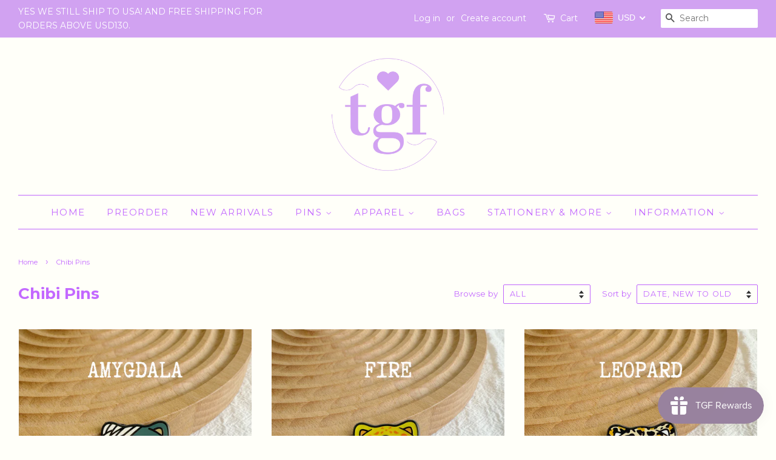

--- FILE ---
content_type: text/html; charset=utf-8
request_url: https://thatgoodfeeling.shop/en-bn/collections/sitting-chibi-pins
body_size: 26800
content:
<!doctype html>
<!--[if lt IE 7]><html class="no-js lt-ie9 lt-ie8 lt-ie7" lang="en"> <![endif]-->
<!--[if IE 7]><html class="no-js lt-ie9 lt-ie8" lang="en"> <![endif]-->
<!--[if IE 8]><html class="no-js lt-ie9" lang="en"> <![endif]-->
<!--[if IE 9 ]><html class="ie9 no-js"> <![endif]-->
<!--[if (gt IE 9)|!(IE)]><!--> <html class="no-js"> <!--<![endif]-->
<head>

  <!-- Google tag (gtag.js) --> <script async src="https://www.googletagmanager.com/gtag/js?id=AW-16489884326"></script> <script> window.dataLayer = window.dataLayer || []; function gtag(){dataLayer.push(arguments);} gtag('js', new Date()); gtag('config', 'AW-16489884326'); </script>

  <!-- Basic page needs ================================================== -->
  <meta charset="utf-8">
  <meta http-equiv="X-UA-Compatible" content="IE=edge,chrome=1">

  
  <link rel="shortcut icon" href="//thatgoodfeeling.shop/cdn/shop/files/coffee_cup_8_32x32.png?v=1681970626" type="image/png" />
  

  <!-- Title and description ================================================== -->
  <title>
  Chibi Pins &ndash; That Good Feeling
  </title>

  

  <!-- Social meta ================================================== -->
  <!-- /snippets/social-meta-tags.liquid -->




<meta property="og:site_name" content="That Good Feeling">
<meta property="og:url" content="https://thatgoodfeeling.shop/en-bn/collections/sitting-chibi-pins">
<meta property="og:title" content="Chibi Pins">
<meta property="og:type" content="product.group">
<meta property="og:description" content="BTS Enamel Pins, BTS Fanmade Merch, BTS Stationery, BTS Totebag, BTS Prints, BTS Washi Tape, BTS Memopad">





  <meta name="twitter:site" content="@that_goodfeelin">

<meta name="twitter:card" content="summary_large_image">
<meta name="twitter:title" content="Chibi Pins">
<meta name="twitter:description" content="BTS Enamel Pins, BTS Fanmade Merch, BTS Stationery, BTS Totebag, BTS Prints, BTS Washi Tape, BTS Memopad">


  <!-- Helpers ================================================== -->
  <link rel="canonical" href="https://thatgoodfeeling.shop/en-bn/collections/sitting-chibi-pins">
  <meta name="viewport" content="width=device-width,initial-scale=1">
  <meta name="theme-color" content="#d1a2f1">

  <!-- CSS ================================================== -->
  <link href="//thatgoodfeeling.shop/cdn/shop/t/10/assets/timber.scss.css?v=133028660546249809831706248994" rel="stylesheet" type="text/css" media="all" />
  <link href="//thatgoodfeeling.shop/cdn/shop/t/10/assets/theme.scss.css?v=119596460762227612841706248994" rel="stylesheet" type="text/css" media="all" />

  
  
  
  <link href="//fonts.googleapis.com/css?family=Montserrat:400,700" rel="stylesheet" type="text/css" media="all" />


  


  



  <script>
    window.theme = window.theme || {};

    var theme = {
      strings: {
        zoomClose: "Close (Esc)",
        zoomPrev: "Previous (Left arrow key)",
        zoomNext: "Next (Right arrow key)",
        addressError: "Error looking up that address",
        addressNoResults: "No results for that address",
        addressQueryLimit: "You have exceeded the Google API usage limit. Consider upgrading to a \u003ca href=\"https:\/\/developers.google.com\/maps\/premium\/usage-limits\"\u003ePremium Plan\u003c\/a\u003e.",
        authError: "There was a problem authenticating your Google Maps API Key."
      },
      settings: {
        // Adding some settings to allow the editor to update correctly when they are changed
        themeBgImage: false,
        customBgImage: '',
        enableWideLayout: true,
        typeAccentTransform: true,
        typeAccentSpacing: true,
        baseFontSize: '15px',
        headerBaseFontSize: '26px',
        accentFontSize: '15px'
      },
      variables: {
        mediaQueryMedium: 'screen and (max-width: 768px)',
        bpSmall: false
      },
      moneyFormat: "\u003cspan class=money\u003e${{amount}}\u003c\/span\u003e"
    }

    document.documentElement.className = document.documentElement.className.replace('no-js', 'supports-js');
  </script>

  <!-- Header hook for plugins ================================================== -->
  <script>window.performance && window.performance.mark && window.performance.mark('shopify.content_for_header.start');</script><meta name="google-site-verification" content="iwmrcCDSHLdI-GlaVVlnykQQgXLbGgO_y1p4st2pRbo">
<meta id="shopify-digital-wallet" name="shopify-digital-wallet" content="/24813714/digital_wallets/dialog">
<meta name="shopify-checkout-api-token" content="5c57c897ba5b5a349a0791afff7782c9">
<meta id="in-context-paypal-metadata" data-shop-id="24813714" data-venmo-supported="false" data-environment="production" data-locale="en_US" data-paypal-v4="true" data-currency="USD">
<link rel="alternate" type="application/atom+xml" title="Feed" href="/en-bn/collections/sitting-chibi-pins.atom" />
<link rel="next" href="/en-bn/collections/sitting-chibi-pins?page=2">
<link rel="alternate" hreflang="x-default" href="https://thatgoodfeeling.shop/collections/sitting-chibi-pins">
<link rel="alternate" hreflang="en" href="https://thatgoodfeeling.shop/collections/sitting-chibi-pins">
<link rel="alternate" hreflang="en-BN" href="https://thatgoodfeeling.shop/en-bn/collections/sitting-chibi-pins">
<link rel="alternate" hreflang="en-EE" href="https://thatgoodfeeling.shop/en-ee/collections/sitting-chibi-pins">
<link rel="alternate" type="application/json+oembed" href="https://thatgoodfeeling.shop/en-bn/collections/sitting-chibi-pins.oembed">
<script async="async" src="/checkouts/internal/preloads.js?locale=en-BN"></script>
<link rel="preconnect" href="https://shop.app" crossorigin="anonymous">
<script async="async" src="https://shop.app/checkouts/internal/preloads.js?locale=en-BN&shop_id=24813714" crossorigin="anonymous"></script>
<script id="apple-pay-shop-capabilities" type="application/json">{"shopId":24813714,"countryCode":"SG","currencyCode":"USD","merchantCapabilities":["supports3DS"],"merchantId":"gid:\/\/shopify\/Shop\/24813714","merchantName":"That Good Feeling","requiredBillingContactFields":["postalAddress","email","phone"],"requiredShippingContactFields":["postalAddress","email","phone"],"shippingType":"shipping","supportedNetworks":["visa","masterCard","amex"],"total":{"type":"pending","label":"That Good Feeling","amount":"1.00"},"shopifyPaymentsEnabled":true,"supportsSubscriptions":true}</script>
<script id="shopify-features" type="application/json">{"accessToken":"5c57c897ba5b5a349a0791afff7782c9","betas":["rich-media-storefront-analytics"],"domain":"thatgoodfeeling.shop","predictiveSearch":true,"shopId":24813714,"locale":"en"}</script>
<script>var Shopify = Shopify || {};
Shopify.shop = "the-good-feeling.myshopify.com";
Shopify.locale = "en";
Shopify.currency = {"active":"USD","rate":"1.0"};
Shopify.country = "BN";
Shopify.theme = {"name":"Minimal","id":547782667,"schema_name":"Minimal","schema_version":"3.9.0","theme_store_id":380,"role":"main"};
Shopify.theme.handle = "null";
Shopify.theme.style = {"id":null,"handle":null};
Shopify.cdnHost = "thatgoodfeeling.shop/cdn";
Shopify.routes = Shopify.routes || {};
Shopify.routes.root = "/en-bn/";</script>
<script type="module">!function(o){(o.Shopify=o.Shopify||{}).modules=!0}(window);</script>
<script>!function(o){function n(){var o=[];function n(){o.push(Array.prototype.slice.apply(arguments))}return n.q=o,n}var t=o.Shopify=o.Shopify||{};t.loadFeatures=n(),t.autoloadFeatures=n()}(window);</script>
<script>
  window.ShopifyPay = window.ShopifyPay || {};
  window.ShopifyPay.apiHost = "shop.app\/pay";
  window.ShopifyPay.redirectState = null;
</script>
<script id="shop-js-analytics" type="application/json">{"pageType":"collection"}</script>
<script defer="defer" async type="module" src="//thatgoodfeeling.shop/cdn/shopifycloud/shop-js/modules/v2/client.init-shop-cart-sync_BT-GjEfc.en.esm.js"></script>
<script defer="defer" async type="module" src="//thatgoodfeeling.shop/cdn/shopifycloud/shop-js/modules/v2/chunk.common_D58fp_Oc.esm.js"></script>
<script defer="defer" async type="module" src="//thatgoodfeeling.shop/cdn/shopifycloud/shop-js/modules/v2/chunk.modal_xMitdFEc.esm.js"></script>
<script type="module">
  await import("//thatgoodfeeling.shop/cdn/shopifycloud/shop-js/modules/v2/client.init-shop-cart-sync_BT-GjEfc.en.esm.js");
await import("//thatgoodfeeling.shop/cdn/shopifycloud/shop-js/modules/v2/chunk.common_D58fp_Oc.esm.js");
await import("//thatgoodfeeling.shop/cdn/shopifycloud/shop-js/modules/v2/chunk.modal_xMitdFEc.esm.js");

  window.Shopify.SignInWithShop?.initShopCartSync?.({"fedCMEnabled":true,"windoidEnabled":true});

</script>
<script>
  window.Shopify = window.Shopify || {};
  if (!window.Shopify.featureAssets) window.Shopify.featureAssets = {};
  window.Shopify.featureAssets['shop-js'] = {"shop-cart-sync":["modules/v2/client.shop-cart-sync_DZOKe7Ll.en.esm.js","modules/v2/chunk.common_D58fp_Oc.esm.js","modules/v2/chunk.modal_xMitdFEc.esm.js"],"init-fed-cm":["modules/v2/client.init-fed-cm_B6oLuCjv.en.esm.js","modules/v2/chunk.common_D58fp_Oc.esm.js","modules/v2/chunk.modal_xMitdFEc.esm.js"],"shop-cash-offers":["modules/v2/client.shop-cash-offers_D2sdYoxE.en.esm.js","modules/v2/chunk.common_D58fp_Oc.esm.js","modules/v2/chunk.modal_xMitdFEc.esm.js"],"shop-login-button":["modules/v2/client.shop-login-button_QeVjl5Y3.en.esm.js","modules/v2/chunk.common_D58fp_Oc.esm.js","modules/v2/chunk.modal_xMitdFEc.esm.js"],"pay-button":["modules/v2/client.pay-button_DXTOsIq6.en.esm.js","modules/v2/chunk.common_D58fp_Oc.esm.js","modules/v2/chunk.modal_xMitdFEc.esm.js"],"shop-button":["modules/v2/client.shop-button_DQZHx9pm.en.esm.js","modules/v2/chunk.common_D58fp_Oc.esm.js","modules/v2/chunk.modal_xMitdFEc.esm.js"],"avatar":["modules/v2/client.avatar_BTnouDA3.en.esm.js"],"init-windoid":["modules/v2/client.init-windoid_CR1B-cfM.en.esm.js","modules/v2/chunk.common_D58fp_Oc.esm.js","modules/v2/chunk.modal_xMitdFEc.esm.js"],"init-shop-for-new-customer-accounts":["modules/v2/client.init-shop-for-new-customer-accounts_C_vY_xzh.en.esm.js","modules/v2/client.shop-login-button_QeVjl5Y3.en.esm.js","modules/v2/chunk.common_D58fp_Oc.esm.js","modules/v2/chunk.modal_xMitdFEc.esm.js"],"init-shop-email-lookup-coordinator":["modules/v2/client.init-shop-email-lookup-coordinator_BI7n9ZSv.en.esm.js","modules/v2/chunk.common_D58fp_Oc.esm.js","modules/v2/chunk.modal_xMitdFEc.esm.js"],"init-shop-cart-sync":["modules/v2/client.init-shop-cart-sync_BT-GjEfc.en.esm.js","modules/v2/chunk.common_D58fp_Oc.esm.js","modules/v2/chunk.modal_xMitdFEc.esm.js"],"shop-toast-manager":["modules/v2/client.shop-toast-manager_DiYdP3xc.en.esm.js","modules/v2/chunk.common_D58fp_Oc.esm.js","modules/v2/chunk.modal_xMitdFEc.esm.js"],"init-customer-accounts":["modules/v2/client.init-customer-accounts_D9ZNqS-Q.en.esm.js","modules/v2/client.shop-login-button_QeVjl5Y3.en.esm.js","modules/v2/chunk.common_D58fp_Oc.esm.js","modules/v2/chunk.modal_xMitdFEc.esm.js"],"init-customer-accounts-sign-up":["modules/v2/client.init-customer-accounts-sign-up_iGw4briv.en.esm.js","modules/v2/client.shop-login-button_QeVjl5Y3.en.esm.js","modules/v2/chunk.common_D58fp_Oc.esm.js","modules/v2/chunk.modal_xMitdFEc.esm.js"],"shop-follow-button":["modules/v2/client.shop-follow-button_CqMgW2wH.en.esm.js","modules/v2/chunk.common_D58fp_Oc.esm.js","modules/v2/chunk.modal_xMitdFEc.esm.js"],"checkout-modal":["modules/v2/client.checkout-modal_xHeaAweL.en.esm.js","modules/v2/chunk.common_D58fp_Oc.esm.js","modules/v2/chunk.modal_xMitdFEc.esm.js"],"shop-login":["modules/v2/client.shop-login_D91U-Q7h.en.esm.js","modules/v2/chunk.common_D58fp_Oc.esm.js","modules/v2/chunk.modal_xMitdFEc.esm.js"],"lead-capture":["modules/v2/client.lead-capture_BJmE1dJe.en.esm.js","modules/v2/chunk.common_D58fp_Oc.esm.js","modules/v2/chunk.modal_xMitdFEc.esm.js"],"payment-terms":["modules/v2/client.payment-terms_Ci9AEqFq.en.esm.js","modules/v2/chunk.common_D58fp_Oc.esm.js","modules/v2/chunk.modal_xMitdFEc.esm.js"]};
</script>
<script>(function() {
  var isLoaded = false;
  function asyncLoad() {
    if (isLoaded) return;
    isLoaded = true;
    var urls = ["https:\/\/www.improvedcontactform.com\/icf.js?shop=the-good-feeling.myshopify.com","https:\/\/chimpstatic.com\/mcjs-connected\/js\/users\/939f115b01b7d8cf6e84bcdbf\/3db3ae4cb7064de52d02d5cf4.js?shop=the-good-feeling.myshopify.com","https:\/\/js.smile.io\/v1\/smile-shopify.js?shop=the-good-feeling.myshopify.com"];
    for (var i = 0; i < urls.length; i++) {
      var s = document.createElement('script');
      s.type = 'text/javascript';
      s.async = true;
      s.src = urls[i];
      var x = document.getElementsByTagName('script')[0];
      x.parentNode.insertBefore(s, x);
    }
  };
  if(window.attachEvent) {
    window.attachEvent('onload', asyncLoad);
  } else {
    window.addEventListener('load', asyncLoad, false);
  }
})();</script>
<script id="__st">var __st={"a":24813714,"offset":28800,"reqid":"321b21b1-fc59-469f-a830-66f7133f8668-1769156286","pageurl":"thatgoodfeeling.shop\/en-bn\/collections\/sitting-chibi-pins","u":"b4b420739e01","p":"collection","rtyp":"collection","rid":270921465926};</script>
<script>window.ShopifyPaypalV4VisibilityTracking = true;</script>
<script id="captcha-bootstrap">!function(){'use strict';const t='contact',e='account',n='new_comment',o=[[t,t],['blogs',n],['comments',n],[t,'customer']],c=[[e,'customer_login'],[e,'guest_login'],[e,'recover_customer_password'],[e,'create_customer']],r=t=>t.map((([t,e])=>`form[action*='/${t}']:not([data-nocaptcha='true']) input[name='form_type'][value='${e}']`)).join(','),a=t=>()=>t?[...document.querySelectorAll(t)].map((t=>t.form)):[];function s(){const t=[...o],e=r(t);return a(e)}const i='password',u='form_key',d=['recaptcha-v3-token','g-recaptcha-response','h-captcha-response',i],f=()=>{try{return window.sessionStorage}catch{return}},m='__shopify_v',_=t=>t.elements[u];function p(t,e,n=!1){try{const o=window.sessionStorage,c=JSON.parse(o.getItem(e)),{data:r}=function(t){const{data:e,action:n}=t;return t[m]||n?{data:e,action:n}:{data:t,action:n}}(c);for(const[e,n]of Object.entries(r))t.elements[e]&&(t.elements[e].value=n);n&&o.removeItem(e)}catch(o){console.error('form repopulation failed',{error:o})}}const l='form_type',E='cptcha';function T(t){t.dataset[E]=!0}const w=window,h=w.document,L='Shopify',v='ce_forms',y='captcha';let A=!1;((t,e)=>{const n=(g='f06e6c50-85a8-45c8-87d0-21a2b65856fe',I='https://cdn.shopify.com/shopifycloud/storefront-forms-hcaptcha/ce_storefront_forms_captcha_hcaptcha.v1.5.2.iife.js',D={infoText:'Protected by hCaptcha',privacyText:'Privacy',termsText:'Terms'},(t,e,n)=>{const o=w[L][v],c=o.bindForm;if(c)return c(t,g,e,D).then(n);var r;o.q.push([[t,g,e,D],n]),r=I,A||(h.body.append(Object.assign(h.createElement('script'),{id:'captcha-provider',async:!0,src:r})),A=!0)});var g,I,D;w[L]=w[L]||{},w[L][v]=w[L][v]||{},w[L][v].q=[],w[L][y]=w[L][y]||{},w[L][y].protect=function(t,e){n(t,void 0,e),T(t)},Object.freeze(w[L][y]),function(t,e,n,w,h,L){const[v,y,A,g]=function(t,e,n){const i=e?o:[],u=t?c:[],d=[...i,...u],f=r(d),m=r(i),_=r(d.filter((([t,e])=>n.includes(e))));return[a(f),a(m),a(_),s()]}(w,h,L),I=t=>{const e=t.target;return e instanceof HTMLFormElement?e:e&&e.form},D=t=>v().includes(t);t.addEventListener('submit',(t=>{const e=I(t);if(!e)return;const n=D(e)&&!e.dataset.hcaptchaBound&&!e.dataset.recaptchaBound,o=_(e),c=g().includes(e)&&(!o||!o.value);(n||c)&&t.preventDefault(),c&&!n&&(function(t){try{if(!f())return;!function(t){const e=f();if(!e)return;const n=_(t);if(!n)return;const o=n.value;o&&e.removeItem(o)}(t);const e=Array.from(Array(32),(()=>Math.random().toString(36)[2])).join('');!function(t,e){_(t)||t.append(Object.assign(document.createElement('input'),{type:'hidden',name:u})),t.elements[u].value=e}(t,e),function(t,e){const n=f();if(!n)return;const o=[...t.querySelectorAll(`input[type='${i}']`)].map((({name:t})=>t)),c=[...d,...o],r={};for(const[a,s]of new FormData(t).entries())c.includes(a)||(r[a]=s);n.setItem(e,JSON.stringify({[m]:1,action:t.action,data:r}))}(t,e)}catch(e){console.error('failed to persist form',e)}}(e),e.submit())}));const S=(t,e)=>{t&&!t.dataset[E]&&(n(t,e.some((e=>e===t))),T(t))};for(const o of['focusin','change'])t.addEventListener(o,(t=>{const e=I(t);D(e)&&S(e,y())}));const B=e.get('form_key'),M=e.get(l),P=B&&M;t.addEventListener('DOMContentLoaded',(()=>{const t=y();if(P)for(const e of t)e.elements[l].value===M&&p(e,B);[...new Set([...A(),...v().filter((t=>'true'===t.dataset.shopifyCaptcha))])].forEach((e=>S(e,t)))}))}(h,new URLSearchParams(w.location.search),n,t,e,['guest_login'])})(!0,!0)}();</script>
<script integrity="sha256-4kQ18oKyAcykRKYeNunJcIwy7WH5gtpwJnB7kiuLZ1E=" data-source-attribution="shopify.loadfeatures" defer="defer" src="//thatgoodfeeling.shop/cdn/shopifycloud/storefront/assets/storefront/load_feature-a0a9edcb.js" crossorigin="anonymous"></script>
<script crossorigin="anonymous" defer="defer" src="//thatgoodfeeling.shop/cdn/shopifycloud/storefront/assets/shopify_pay/storefront-65b4c6d7.js?v=20250812"></script>
<script data-source-attribution="shopify.dynamic_checkout.dynamic.init">var Shopify=Shopify||{};Shopify.PaymentButton=Shopify.PaymentButton||{isStorefrontPortableWallets:!0,init:function(){window.Shopify.PaymentButton.init=function(){};var t=document.createElement("script");t.src="https://thatgoodfeeling.shop/cdn/shopifycloud/portable-wallets/latest/portable-wallets.en.js",t.type="module",document.head.appendChild(t)}};
</script>
<script data-source-attribution="shopify.dynamic_checkout.buyer_consent">
  function portableWalletsHideBuyerConsent(e){var t=document.getElementById("shopify-buyer-consent"),n=document.getElementById("shopify-subscription-policy-button");t&&n&&(t.classList.add("hidden"),t.setAttribute("aria-hidden","true"),n.removeEventListener("click",e))}function portableWalletsShowBuyerConsent(e){var t=document.getElementById("shopify-buyer-consent"),n=document.getElementById("shopify-subscription-policy-button");t&&n&&(t.classList.remove("hidden"),t.removeAttribute("aria-hidden"),n.addEventListener("click",e))}window.Shopify?.PaymentButton&&(window.Shopify.PaymentButton.hideBuyerConsent=portableWalletsHideBuyerConsent,window.Shopify.PaymentButton.showBuyerConsent=portableWalletsShowBuyerConsent);
</script>
<script data-source-attribution="shopify.dynamic_checkout.cart.bootstrap">document.addEventListener("DOMContentLoaded",(function(){function t(){return document.querySelector("shopify-accelerated-checkout-cart, shopify-accelerated-checkout")}if(t())Shopify.PaymentButton.init();else{new MutationObserver((function(e,n){t()&&(Shopify.PaymentButton.init(),n.disconnect())})).observe(document.body,{childList:!0,subtree:!0})}}));
</script>
<link id="shopify-accelerated-checkout-styles" rel="stylesheet" media="screen" href="https://thatgoodfeeling.shop/cdn/shopifycloud/portable-wallets/latest/accelerated-checkout-backwards-compat.css" crossorigin="anonymous">
<style id="shopify-accelerated-checkout-cart">
        #shopify-buyer-consent {
  margin-top: 1em;
  display: inline-block;
  width: 100%;
}

#shopify-buyer-consent.hidden {
  display: none;
}

#shopify-subscription-policy-button {
  background: none;
  border: none;
  padding: 0;
  text-decoration: underline;
  font-size: inherit;
  cursor: pointer;
}

#shopify-subscription-policy-button::before {
  box-shadow: none;
}

      </style>

<script>window.performance && window.performance.mark && window.performance.mark('shopify.content_for_header.end');</script>

  

<!--[if lt IE 9]>
<script src="//cdnjs.cloudflare.com/ajax/libs/html5shiv/3.7.2/html5shiv.min.js" type="text/javascript"></script>
<link href="//thatgoodfeeling.shop/cdn/shop/t/10/assets/respond-proxy.html" id="respond-proxy" rel="respond-proxy" />
<link href="//thatgoodfeeling.shop/search?q=da330cacf87fb162c883b497a5ecf1de" id="respond-redirect" rel="respond-redirect" />
<script src="//thatgoodfeeling.shop/search?q=da330cacf87fb162c883b497a5ecf1de" type="text/javascript"></script>
<![endif]-->


  <script src="//thatgoodfeeling.shop/cdn/shop/t/10/assets/jquery-2.2.3.min.js?v=58211863146907186831512243118" type="text/javascript"></script>

  <!--[if (gt IE 9)|!(IE)]><!--><script src="//thatgoodfeeling.shop/cdn/shop/t/10/assets/lazysizes.min.js?v=177476512571513845041512243118" async="async"></script><!--<![endif]-->
  <!--[if lte IE 9]><script src="//thatgoodfeeling.shop/cdn/shop/t/10/assets/lazysizes.min.js?v=177476512571513845041512243118"></script><![endif]-->

  
  
  
<!-- BEGIN app block: shopify://apps/beast-currency-converter/blocks/doubly/267afa86-a419-4d5b-a61b-556038e7294d -->


	<script>
		var DoublyGlobalCurrency, catchXHR = true, bccAppVersion = 1;
       	var DoublyGlobal = {
			theme : 'flags_theme',
			spanClass : 'money',
			cookieName : '_g1637211009',
			ratesUrl :  'https://init.grizzlyapps.com/9e32c84f0db4f7b1eb40c32bdb0bdea9',
			geoUrl : 'https://currency.grizzlyapps.com/83d400c612f9a099fab8f76dcab73a48',
			shopCurrency : 'USD',
            allowedCurrencies : '["USD","SGD","JPY","KRW","AUD"]',
			countriesJSON : '[]',
			currencyMessage : 'All orders are processed in USD. While the content of your cart is currently displayed in <span class="selected-currency"></span>, you will checkout using USD at the most current exchange rate.',
            currencyFormat : 'money_with_currency_format',
			euroFormat : 'amount',
            removeDecimals : 0,
            roundDecimals : 0,
            roundTo : '99',
            autoSwitch : 0,
			showPriceOnHover : 0,
            showCurrencyMessage : false,
			hideConverter : '',
			forceJqueryLoad : false,
			beeketing : true,
			themeScript : '',
			customerScriptBefore : '',
			customerScriptAfter : '',
			debug: false
		};

		<!-- inline script: fixes + various plugin js functions -->
		DoublyGlobal.themeScript = "if(DoublyGlobal.debug) debugger;jQueryGrizzly('head').append('<style> .doubly-wrapper { margin:-3px 0 0 28px; float:none; } @media screen and (max-width:768px) { .doubly-wrapper { margin:5px 0 0 28px; float:right; } } .doubly-message { margin:30px 0 0 0 } .doubly-nice-select .current { color:#ffffff !important; } .doubly-nice-select:after { border-color:#ffffff; } <\/style>'); jQueryGrizzly('.header-bar__right .header-bar__module .cart-page-link').last().parent().after('<div class=\"header-bar__module doubly-wrapper\"><\/div>'); jQueryGrizzly('.post-large--hide .cart-page-link').before('<div class=\"doubly-wrapper\"><\/div>'); if (jQueryGrizzly('form.cart .doubly-message').length==0) { jQueryGrizzly('.cart__row').last().before('<div class=\"doubly-message\"><\/div>'); } function afterCurrencySwitcherInit() { jQueryGrizzly('.doubly-wrapper .doubly-nice-select').addClass('slim'); }";
                    DoublyGlobal.initNiceSelect = function(){
                        !function(e) {
                            e.fn.niceSelect = function() {
                                this.each(function() {
                                    var s = e(this);
                                    var t = s.next()
                                    , n = s.find('option')
                                    , a = s.find('option:selected');
                                    t.find('.current').html('<span class="flags flags-' + a.data('country') + '"></span> &nbsp;' + a.data('display') || a.text());
                                }),
                                e(document).off('.nice_select'),
                                e(document).on('click.nice_select', '.doubly-nice-select.doubly-nice-select', function(s) {
                                    var t = e(this);
                                    e('.doubly-nice-select').not(t).removeClass('open'),
                                    t.toggleClass('open'),
                                    t.hasClass('open') ? (t.find('.option'),
                                    t.find('.focus').removeClass('focus'),
                                    t.find('.selected').addClass('focus')) : t.focus()
                                }),
                                e(document).on('click.nice_select', function(s) {
                                    0 === e(s.target).closest('.doubly-nice-select').length && e('.doubly-nice-select').removeClass('open').find('.option')
                                }),
                                e(document).on('click.nice_select', '.doubly-nice-select .option', function(s) {
                                    var t = e(this);
                                    e('.doubly-nice-select').each(function() {
                                        var s = e(this).find('.option[data-value="' + t.data('value') + '"]')
                                        , n = s.closest('.doubly-nice-select');
                                        n.find('.selected').removeClass('selected'),
                                        s.addClass('selected');
                                        var a = '<span class="flags flags-' + s.data('country') + '"></span> &nbsp;' + s.data('display') || s.text();
                                        n.find('.current').html(a),
                                        n.prev('select').val(s.data('value')).trigger('change')
                                    })
                                }),
                                e(document).on('keydown.nice_select', '.doubly-nice-select', function(s) {
                                    var t = e(this)
                                    , n = e(t.find('.focus') || t.find('.list .option.selected'));
                                    if (32 == s.keyCode || 13 == s.keyCode)
                                        return t.hasClass('open') ? n.trigger('click') : t.trigger('click'),
                                        !1;
                                    if (40 == s.keyCode)
                                        return t.hasClass('open') ? n.next().length > 0 && (t.find('.focus').removeClass('focus'),
                                        n.next().addClass('focus')) : t.trigger('click'),
                                        !1;
                                    if (38 == s.keyCode)
                                        return t.hasClass('open') ? n.prev().length > 0 && (t.find('.focus').removeClass('focus'),
                                        n.prev().addClass('focus')) : t.trigger('click'),
                                        !1;
                                    if (27 == s.keyCode)
                                        t.hasClass('open') && t.trigger('click');
                                    else if (9 == s.keyCode && t.hasClass('open'))
                                        return !1
                                })
                            }
                        }(jQueryGrizzly);
                    };
                DoublyGlobal.addSelect = function(){
                    /* add select in select wrapper or body */  
                    if (jQueryGrizzly('.doubly-wrapper').length>0) { 
                        var doublyWrapper = '.doubly-wrapper';
                    } else if (jQueryGrizzly('.doubly-float').length==0) {
                        var doublyWrapper = '.doubly-float';
                        jQueryGrizzly('body').append('<div class="doubly-float"></div>');
                    }
                    document.querySelectorAll(doublyWrapper).forEach(function(el) {
                        el.insertAdjacentHTML('afterbegin', '<select class="currency-switcher right" name="doubly-currencies"><option value="USD" data-country="United-States" data-currency-symbol="&#36;" data-display="USD">US Dollar</option><option value="SGD" data-country="Singapore" data-currency-symbol="&#36;" data-display="SGD">Singapore Dollar</option><option value="JPY" data-country="Japan" data-currency-symbol="&#165;" data-display="JPY">Japanese Yen</option><option value="KRW" data-country="Korea-South" data-currency-symbol="&#8361;" data-display="KRW">South Korean Won</option><option value="AUD" data-country="Australia" data-currency-symbol="&#36;" data-display="AUD">Australian Dollar</option></select> <div class="doubly-nice-select currency-switcher right" data-nosnippet> <span class="current notranslate"></span> <ul class="list"> <li class="option notranslate" data-value="USD" data-country="United-States" data-currency-symbol="&#36;" data-display="USD"><span class="flags flags-United-States"></span> &nbsp;US Dollar</li><li class="option notranslate" data-value="SGD" data-country="Singapore" data-currency-symbol="&#36;" data-display="SGD"><span class="flags flags-Singapore"></span> &nbsp;Singapore Dollar</li><li class="option notranslate" data-value="JPY" data-country="Japan" data-currency-symbol="&#165;" data-display="JPY"><span class="flags flags-Japan"></span> &nbsp;Japanese Yen</li><li class="option notranslate" data-value="KRW" data-country="Korea-South" data-currency-symbol="&#8361;" data-display="KRW"><span class="flags flags-Korea-South"></span> &nbsp;South Korean Won</li><li class="option notranslate" data-value="AUD" data-country="Australia" data-currency-symbol="&#36;" data-display="AUD"><span class="flags flags-Australia"></span> &nbsp;Australian Dollar</li> </ul> </div>');
                    });
                }
		var bbb = "";
	</script>
	
	
	<!-- inline styles -->
	<style> 
		
		.flags{background-image:url("https://cdn.shopify.com/extensions/01997e3d-dbe8-7f57-a70f-4120f12c2b07/currency-54/assets/currency-flags.png")}
		.flags-small{background-image:url("https://cdn.shopify.com/extensions/01997e3d-dbe8-7f57-a70f-4120f12c2b07/currency-54/assets/currency-flags-small.png")}
		select.currency-switcher{display:none}.doubly-nice-select{-webkit-tap-highlight-color:transparent;background-color:#fff;border-radius:5px;border:1px solid #e8e8e8;box-sizing:border-box;cursor:pointer;display:block;float:left;font-family:"Helvetica Neue",Arial;font-size:14px;font-weight:400;height:42px;line-height:40px;outline:0;padding-left:12px;padding-right:30px;position:relative;text-align:left!important;transition:none;/*transition:all .2s ease-in-out;*/-webkit-user-select:none;-moz-user-select:none;-ms-user-select:none;user-select:none;white-space:nowrap;width:auto}.doubly-nice-select:hover{border-color:#dbdbdb}.doubly-nice-select.open,.doubly-nice-select:active,.doubly-nice-select:focus{border-color:#88bfff}.doubly-nice-select:after{border-bottom:2px solid #999;border-right:2px solid #999;content:"";display:block;height:5px;box-sizing:content-box;pointer-events:none;position:absolute;right:14px;top:16px;-webkit-transform-origin:66% 66%;transform-origin:66% 66%;-webkit-transform:rotate(45deg);transform:rotate(45deg);transition:transform .15s ease-in-out;width:5px}.doubly-nice-select.open:after{-webkit-transform:rotate(-135deg);transform:rotate(-135deg)}.doubly-nice-select.open .list{opacity:1;pointer-events:auto;-webkit-transform:scale(1) translateY(0);transform:scale(1) translateY(0); z-index:1000000 !important;}.doubly-nice-select.disabled{border-color:#ededed;color:#999;pointer-events:none}.doubly-nice-select.disabled:after{border-color:#ccc}.doubly-nice-select.wide{width:100%}.doubly-nice-select.wide .list{left:0!important;right:0!important}.doubly-nice-select.right{float:right}.doubly-nice-select.right .list{left:auto;right:0}.doubly-nice-select.small{font-size:12px;height:36px;line-height:34px}.doubly-nice-select.small:after{height:4px;width:4px}.flags-Afghanistan,.flags-Albania,.flags-Algeria,.flags-Andorra,.flags-Angola,.flags-Antigua-and-Barbuda,.flags-Argentina,.flags-Armenia,.flags-Aruba,.flags-Australia,.flags-Austria,.flags-Azerbaijan,.flags-Bahamas,.flags-Bahrain,.flags-Bangladesh,.flags-Barbados,.flags-Belarus,.flags-Belgium,.flags-Belize,.flags-Benin,.flags-Bermuda,.flags-Bhutan,.flags-Bitcoin,.flags-Bolivia,.flags-Bosnia-and-Herzegovina,.flags-Botswana,.flags-Brazil,.flags-Brunei,.flags-Bulgaria,.flags-Burkina-Faso,.flags-Burundi,.flags-Cambodia,.flags-Cameroon,.flags-Canada,.flags-Cape-Verde,.flags-Cayman-Islands,.flags-Central-African-Republic,.flags-Chad,.flags-Chile,.flags-China,.flags-Colombia,.flags-Comoros,.flags-Congo-Democratic,.flags-Congo-Republic,.flags-Costa-Rica,.flags-Cote-d_Ivoire,.flags-Croatia,.flags-Cuba,.flags-Curacao,.flags-Cyprus,.flags-Czech-Republic,.flags-Denmark,.flags-Djibouti,.flags-Dominica,.flags-Dominican-Republic,.flags-East-Timor,.flags-Ecuador,.flags-Egypt,.flags-El-Salvador,.flags-Equatorial-Guinea,.flags-Eritrea,.flags-Estonia,.flags-Ethiopia,.flags-European-Union,.flags-Falkland-Islands,.flags-Fiji,.flags-Finland,.flags-France,.flags-Gabon,.flags-Gambia,.flags-Georgia,.flags-Germany,.flags-Ghana,.flags-Gibraltar,.flags-Grecee,.flags-Grenada,.flags-Guatemala,.flags-Guernsey,.flags-Guinea,.flags-Guinea-Bissau,.flags-Guyana,.flags-Haiti,.flags-Honduras,.flags-Hong-Kong,.flags-Hungary,.flags-IMF,.flags-Iceland,.flags-India,.flags-Indonesia,.flags-Iran,.flags-Iraq,.flags-Ireland,.flags-Isle-of-Man,.flags-Israel,.flags-Italy,.flags-Jamaica,.flags-Japan,.flags-Jersey,.flags-Jordan,.flags-Kazakhstan,.flags-Kenya,.flags-Korea-North,.flags-Korea-South,.flags-Kosovo,.flags-Kuwait,.flags-Kyrgyzstan,.flags-Laos,.flags-Latvia,.flags-Lebanon,.flags-Lesotho,.flags-Liberia,.flags-Libya,.flags-Liechtenstein,.flags-Lithuania,.flags-Luxembourg,.flags-Macao,.flags-Macedonia,.flags-Madagascar,.flags-Malawi,.flags-Malaysia,.flags-Maldives,.flags-Mali,.flags-Malta,.flags-Marshall-Islands,.flags-Mauritania,.flags-Mauritius,.flags-Mexico,.flags-Micronesia-_Federated_,.flags-Moldova,.flags-Monaco,.flags-Mongolia,.flags-Montenegro,.flags-Morocco,.flags-Mozambique,.flags-Myanmar,.flags-Namibia,.flags-Nauru,.flags-Nepal,.flags-Netherlands,.flags-New-Zealand,.flags-Nicaragua,.flags-Niger,.flags-Nigeria,.flags-Norway,.flags-Oman,.flags-Pakistan,.flags-Palau,.flags-Panama,.flags-Papua-New-Guinea,.flags-Paraguay,.flags-Peru,.flags-Philippines,.flags-Poland,.flags-Portugal,.flags-Qatar,.flags-Romania,.flags-Russia,.flags-Rwanda,.flags-Saint-Helena,.flags-Saint-Kitts-and-Nevis,.flags-Saint-Lucia,.flags-Saint-Vincent-and-the-Grenadines,.flags-Samoa,.flags-San-Marino,.flags-Sao-Tome-and-Principe,.flags-Saudi-Arabia,.flags-Seborga,.flags-Senegal,.flags-Serbia,.flags-Seychelles,.flags-Sierra-Leone,.flags-Singapore,.flags-Slovakia,.flags-Slovenia,.flags-Solomon-Islands,.flags-Somalia,.flags-South-Africa,.flags-South-Sudan,.flags-Spain,.flags-Sri-Lanka,.flags-Sudan,.flags-Suriname,.flags-Swaziland,.flags-Sweden,.flags-Switzerland,.flags-Syria,.flags-Taiwan,.flags-Tajikistan,.flags-Tanzania,.flags-Thailand,.flags-Togo,.flags-Tonga,.flags-Trinidad-and-Tobago,.flags-Tunisia,.flags-Turkey,.flags-Turkmenistan,.flags-Tuvalu,.flags-Uganda,.flags-Ukraine,.flags-United-Arab-Emirates,.flags-United-Kingdom,.flags-United-States,.flags-Uruguay,.flags-Uzbekistan,.flags-Vanuatu,.flags-Vatican-City,.flags-Venezuela,.flags-Vietnam,.flags-Wallis-and-Futuna,.flags-XAG,.flags-XAU,.flags-XPT,.flags-Yemen,.flags-Zambia,.flags-Zimbabwe{width:30px;height:20px}.doubly-nice-select.small .option{line-height:34px;min-height:34px}.doubly-nice-select .list{background-color:#fff;border-radius:5px;box-shadow:0 0 0 1px rgba(68,68,68,.11);box-sizing:border-box;margin:4px 0 0!important;opacity:0;overflow:scroll;overflow-x:hidden;padding:0;pointer-events:none;position:absolute;top:100%;max-height:260px;left:0;-webkit-transform-origin:50% 0;transform-origin:50% 0;-webkit-transform:scale(.75) translateY(-21px);transform:scale(.75) translateY(-21px);transition:all .2s cubic-bezier(.5,0,0,1.25),opacity .15s ease-out;z-index:100000}.doubly-nice-select .current img,.doubly-nice-select .option img{vertical-align:top;padding-top:10px}.doubly-nice-select .list:hover .option:not(:hover){background-color:transparent!important}.doubly-nice-select .option{font-size:13px !important;float:none!important;text-align:left !important;margin:0px !important;font-family:Helvetica Neue,Arial !important;letter-spacing:normal;text-transform:none;display:block!important;cursor:pointer;font-weight:400;line-height:40px!important;list-style:none;min-height:40px;min-width:55px;margin-bottom:0;outline:0;padding-left:18px!important;padding-right:52px!important;text-align:left;transition:all .2s}.doubly-nice-select .option.focus,.doubly-nice-select .option.selected.focus,.doubly-nice-select .option:hover{background-color:#f6f6f6}.doubly-nice-select .option.selected{font-weight:700}.doubly-nice-select .current img{line-height:45px}.doubly-nice-select.slim{padding:0 18px 0 0;height:20px;line-height:20px;border:0;background:0 0!important}.doubly-nice-select.slim .current .flags{margin-top:0 !important}.doubly-nice-select.slim:after{right:4px;top:6px}.flags{background-repeat:no-repeat;display:block;margin:10px 4px 0 0 !important;float:left}.flags-Zimbabwe{background-position:-5px -5px}.flags-Zambia{background-position:-45px -5px}.flags-Yemen{background-position:-85px -5px}.flags-Vietnam{background-position:-125px -5px}.flags-Venezuela{background-position:-165px -5px}.flags-Vatican-City{background-position:-205px -5px}.flags-Vanuatu{background-position:-245px -5px}.flags-Uzbekistan{background-position:-285px -5px}.flags-Uruguay{background-position:-325px -5px}.flags-United-States{background-position:-365px -5px}.flags-United-Kingdom{background-position:-405px -5px}.flags-United-Arab-Emirates{background-position:-445px -5px}.flags-Ukraine{background-position:-5px -35px}.flags-Uganda{background-position:-45px -35px}.flags-Tuvalu{background-position:-85px -35px}.flags-Turkmenistan{background-position:-125px -35px}.flags-Turkey{background-position:-165px -35px}.flags-Tunisia{background-position:-205px -35px}.flags-Trinidad-and-Tobago{background-position:-245px -35px}.flags-Tonga{background-position:-285px -35px}.flags-Togo{background-position:-325px -35px}.flags-Thailand{background-position:-365px -35px}.flags-Tanzania{background-position:-405px -35px}.flags-Tajikistan{background-position:-445px -35px}.flags-Taiwan{background-position:-5px -65px}.flags-Syria{background-position:-45px -65px}.flags-Switzerland{background-position:-85px -65px}.flags-Sweden{background-position:-125px -65px}.flags-Swaziland{background-position:-165px -65px}.flags-Suriname{background-position:-205px -65px}.flags-Sudan{background-position:-245px -65px}.flags-Sri-Lanka{background-position:-285px -65px}.flags-Spain{background-position:-325px -65px}.flags-South-Sudan{background-position:-365px -65px}.flags-South-Africa{background-position:-405px -65px}.flags-Somalia{background-position:-445px -65px}.flags-Solomon-Islands{background-position:-5px -95px}.flags-Slovenia{background-position:-45px -95px}.flags-Slovakia{background-position:-85px -95px}.flags-Singapore{background-position:-125px -95px}.flags-Sierra-Leone{background-position:-165px -95px}.flags-Seychelles{background-position:-205px -95px}.flags-Serbia{background-position:-245px -95px}.flags-Senegal{background-position:-285px -95px}.flags-Saudi-Arabia{background-position:-325px -95px}.flags-Sao-Tome-and-Principe{background-position:-365px -95px}.flags-San-Marino{background-position:-405px -95px}.flags-Samoa{background-position:-445px -95px}.flags-Saint-Vincent-and-the-Grenadines{background-position:-5px -125px}.flags-Saint-Lucia{background-position:-45px -125px}.flags-Saint-Kitts-and-Nevis{background-position:-85px -125px}.flags-Rwanda{background-position:-125px -125px}.flags-Russia{background-position:-165px -125px}.flags-Romania{background-position:-205px -125px}.flags-Qatar{background-position:-245px -125px}.flags-Portugal{background-position:-285px -125px}.flags-Poland{background-position:-325px -125px}.flags-Philippines{background-position:-365px -125px}.flags-Peru{background-position:-405px -125px}.flags-Paraguay{background-position:-445px -125px}.flags-Papua-New-Guinea{background-position:-5px -155px}.flags-Panama{background-position:-45px -155px}.flags-Palau{background-position:-85px -155px}.flags-Pakistan{background-position:-125px -155px}.flags-Oman{background-position:-165px -155px}.flags-Norway{background-position:-205px -155px}.flags-Nigeria{background-position:-245px -155px}.flags-Niger{background-position:-285px -155px}.flags-Nicaragua{background-position:-325px -155px}.flags-New-Zealand{background-position:-365px -155px}.flags-Netherlands{background-position:-405px -155px}.flags-Nepal{background-position:-445px -155px}.flags-Nauru{background-position:-5px -185px}.flags-Namibia{background-position:-45px -185px}.flags-Myanmar{background-position:-85px -185px}.flags-Mozambique{background-position:-125px -185px}.flags-Morocco{background-position:-165px -185px}.flags-Montenegro{background-position:-205px -185px}.flags-Mongolia{background-position:-245px -185px}.flags-Monaco{background-position:-285px -185px}.flags-Moldova{background-position:-325px -185px}.flags-Micronesia-_Federated_{background-position:-365px -185px}.flags-Mexico{background-position:-405px -185px}.flags-Mauritius{background-position:-445px -185px}.flags-Mauritania{background-position:-5px -215px}.flags-Marshall-Islands{background-position:-45px -215px}.flags-Malta{background-position:-85px -215px}.flags-Mali{background-position:-125px -215px}.flags-Maldives{background-position:-165px -215px}.flags-Malaysia{background-position:-205px -215px}.flags-Malawi{background-position:-245px -215px}.flags-Madagascar{background-position:-285px -215px}.flags-Macedonia{background-position:-325px -215px}.flags-Luxembourg{background-position:-365px -215px}.flags-Lithuania{background-position:-405px -215px}.flags-Liechtenstein{background-position:-445px -215px}.flags-Libya{background-position:-5px -245px}.flags-Liberia{background-position:-45px -245px}.flags-Lesotho{background-position:-85px -245px}.flags-Lebanon{background-position:-125px -245px}.flags-Latvia{background-position:-165px -245px}.flags-Laos{background-position:-205px -245px}.flags-Kyrgyzstan{background-position:-245px -245px}.flags-Kuwait{background-position:-285px -245px}.flags-Kosovo{background-position:-325px -245px}.flags-Korea-South{background-position:-365px -245px}.flags-Korea-North{background-position:-405px -245px}.flags-Kiribati{width:30px;height:20px;background-position:-445px -245px}.flags-Kenya{background-position:-5px -275px}.flags-Kazakhstan{background-position:-45px -275px}.flags-Jordan{background-position:-85px -275px}.flags-Japan{background-position:-125px -275px}.flags-Jamaica{background-position:-165px -275px}.flags-Italy{background-position:-205px -275px}.flags-Israel{background-position:-245px -275px}.flags-Ireland{background-position:-285px -275px}.flags-Iraq{background-position:-325px -275px}.flags-Iran{background-position:-365px -275px}.flags-Indonesia{background-position:-405px -275px}.flags-India{background-position:-445px -275px}.flags-Iceland{background-position:-5px -305px}.flags-Hungary{background-position:-45px -305px}.flags-Honduras{background-position:-85px -305px}.flags-Haiti{background-position:-125px -305px}.flags-Guyana{background-position:-165px -305px}.flags-Guinea{background-position:-205px -305px}.flags-Guinea-Bissau{background-position:-245px -305px}.flags-Guatemala{background-position:-285px -305px}.flags-Grenada{background-position:-325px -305px}.flags-Grecee{background-position:-365px -305px}.flags-Ghana{background-position:-405px -305px}.flags-Germany{background-position:-445px -305px}.flags-Georgia{background-position:-5px -335px}.flags-Gambia{background-position:-45px -335px}.flags-Gabon{background-position:-85px -335px}.flags-France{background-position:-125px -335px}.flags-Finland{background-position:-165px -335px}.flags-Fiji{background-position:-205px -335px}.flags-Ethiopia{background-position:-245px -335px}.flags-Estonia{background-position:-285px -335px}.flags-Eritrea{background-position:-325px -335px}.flags-Equatorial-Guinea{background-position:-365px -335px}.flags-El-Salvador{background-position:-405px -335px}.flags-Egypt{background-position:-445px -335px}.flags-Ecuador{background-position:-5px -365px}.flags-East-Timor{background-position:-45px -365px}.flags-Dominican-Republic{background-position:-85px -365px}.flags-Dominica{background-position:-125px -365px}.flags-Djibouti{background-position:-165px -365px}.flags-Denmark{background-position:-205px -365px}.flags-Czech-Republic{background-position:-245px -365px}.flags-Cyprus{background-position:-285px -365px}.flags-Cuba{background-position:-325px -365px}.flags-Croatia{background-position:-365px -365px}.flags-Cote-d_Ivoire{background-position:-405px -365px}.flags-Costa-Rica{background-position:-445px -365px}.flags-Congo-Republic{background-position:-5px -395px}.flags-Congo-Democratic{background-position:-45px -395px}.flags-Comoros{background-position:-85px -395px}.flags-Colombia{background-position:-125px -395px}.flags-China{background-position:-165px -395px}.flags-Chile{background-position:-205px -395px}.flags-Chad{background-position:-245px -395px}.flags-Central-African-Republic{background-position:-285px -395px}.flags-Cape-Verde{background-position:-325px -395px}.flags-Canada{background-position:-365px -395px}.flags-Cameroon{background-position:-405px -395px}.flags-Cambodia{background-position:-445px -395px}.flags-Burundi{background-position:-5px -425px}.flags-Burkina-Faso{background-position:-45px -425px}.flags-Bulgaria{background-position:-85px -425px}.flags-Brunei{background-position:-125px -425px}.flags-Brazil{background-position:-165px -425px}.flags-Botswana{background-position:-205px -425px}.flags-Bosnia-and-Herzegovina{background-position:-245px -425px}.flags-Bolivia{background-position:-285px -425px}.flags-Bhutan{background-position:-325px -425px}.flags-Benin{background-position:-365px -425px}.flags-Belize{background-position:-405px -425px}.flags-Belgium{background-position:-445px -425px}.flags-Belarus{background-position:-5px -455px}.flags-Barbados{background-position:-45px -455px}.flags-Bangladesh{background-position:-85px -455px}.flags-Bahrain{background-position:-125px -455px}.flags-Bahamas{background-position:-165px -455px}.flags-Azerbaijan{background-position:-205px -455px}.flags-Austria{background-position:-245px -455px}.flags-Australia{background-position:-285px -455px}.flags-Armenia{background-position:-325px -455px}.flags-Argentina{background-position:-365px -455px}.flags-Antigua-and-Barbuda{background-position:-405px -455px}.flags-Andorra{background-position:-445px -455px}.flags-Algeria{background-position:-5px -485px}.flags-Albania{background-position:-45px -485px}.flags-Afghanistan{background-position:-85px -485px}.flags-Bermuda{background-position:-125px -485px}.flags-European-Union{background-position:-165px -485px}.flags-XPT{background-position:-205px -485px}.flags-XAU{background-position:-245px -485px}.flags-XAG{background-position:-285px -485px}.flags-Wallis-and-Futuna{background-position:-325px -485px}.flags-Seborga{background-position:-365px -485px}.flags-Aruba{background-position:-405px -485px}.flags-Angola{background-position:-445px -485px}.flags-Saint-Helena{background-position:-485px -5px}.flags-Macao{background-position:-485px -35px}.flags-Jersey{background-position:-485px -65px}.flags-Isle-of-Man{background-position:-485px -95px}.flags-IMF{background-position:-485px -125px}.flags-Hong-Kong{background-position:-485px -155px}.flags-Guernsey{background-position:-485px -185px}.flags-Gibraltar{background-position:-485px -215px}.flags-Falkland-Islands{background-position:-485px -245px}.flags-Curacao{background-position:-485px -275px}.flags-Cayman-Islands{background-position:-485px -305px}.flags-Bitcoin{background-position:-485px -335px}.flags-small{background-repeat:no-repeat;display:block;margin:5px 3px 0 0 !important;border:1px solid #fff;box-sizing:content-box;float:left}.doubly-nice-select.open .list .flags-small{margin-top:15px  !important}.flags-small.flags-Zimbabwe{width:15px;height:10px;background-position:0 0}.flags-small.flags-Zambia{width:15px;height:10px;background-position:-15px 0}.flags-small.flags-Yemen{width:15px;height:10px;background-position:-30px 0}.flags-small.flags-Vietnam{width:15px;height:10px;background-position:-45px 0}.flags-small.flags-Venezuela{width:15px;height:10px;background-position:-60px 0}.flags-small.flags-Vatican-City{width:15px;height:10px;background-position:-75px 0}.flags-small.flags-Vanuatu{width:15px;height:10px;background-position:-90px 0}.flags-small.flags-Uzbekistan{width:15px;height:10px;background-position:-105px 0}.flags-small.flags-Uruguay{width:15px;height:10px;background-position:-120px 0}.flags-small.flags-United-Kingdom{width:15px;height:10px;background-position:-150px 0}.flags-small.flags-United-Arab-Emirates{width:15px;height:10px;background-position:-165px 0}.flags-small.flags-Ukraine{width:15px;height:10px;background-position:0 -10px}.flags-small.flags-Uganda{width:15px;height:10px;background-position:-15px -10px}.flags-small.flags-Tuvalu{width:15px;height:10px;background-position:-30px -10px}.flags-small.flags-Turkmenistan{width:15px;height:10px;background-position:-45px -10px}.flags-small.flags-Turkey{width:15px;height:10px;background-position:-60px -10px}.flags-small.flags-Tunisia{width:15px;height:10px;background-position:-75px -10px}.flags-small.flags-Trinidad-and-Tobago{width:15px;height:10px;background-position:-90px -10px}.flags-small.flags-Tonga{width:15px;height:10px;background-position:-105px -10px}.flags-small.flags-Togo{width:15px;height:10px;background-position:-120px -10px}.flags-small.flags-Thailand{width:15px;height:10px;background-position:-135px -10px}.flags-small.flags-Tanzania{width:15px;height:10px;background-position:-150px -10px}.flags-small.flags-Tajikistan{width:15px;height:10px;background-position:-165px -10px}.flags-small.flags-Taiwan{width:15px;height:10px;background-position:0 -20px}.flags-small.flags-Syria{width:15px;height:10px;background-position:-15px -20px}.flags-small.flags-Switzerland{width:15px;height:10px;background-position:-30px -20px}.flags-small.flags-Sweden{width:15px;height:10px;background-position:-45px -20px}.flags-small.flags-Swaziland{width:15px;height:10px;background-position:-60px -20px}.flags-small.flags-Suriname{width:15px;height:10px;background-position:-75px -20px}.flags-small.flags-Sudan{width:15px;height:10px;background-position:-90px -20px}.flags-small.flags-Sri-Lanka{width:15px;height:10px;background-position:-105px -20px}.flags-small.flags-Spain{width:15px;height:10px;background-position:-120px -20px}.flags-small.flags-South-Sudan{width:15px;height:10px;background-position:-135px -20px}.flags-small.flags-South-Africa{width:15px;height:10px;background-position:-150px -20px}.flags-small.flags-Somalia{width:15px;height:10px;background-position:-165px -20px}.flags-small.flags-Solomon-Islands{width:15px;height:10px;background-position:0 -30px}.flags-small.flags-Slovenia{width:15px;height:10px;background-position:-15px -30px}.flags-small.flags-Slovakia{width:15px;height:10px;background-position:-30px -30px}.flags-small.flags-Singapore{width:15px;height:10px;background-position:-45px -30px}.flags-small.flags-Sierra-Leone{width:15px;height:10px;background-position:-60px -30px}.flags-small.flags-Seychelles{width:15px;height:10px;background-position:-75px -30px}.flags-small.flags-Serbia{width:15px;height:10px;background-position:-90px -30px}.flags-small.flags-Senegal{width:15px;height:10px;background-position:-105px -30px}.flags-small.flags-Saudi-Arabia{width:15px;height:10px;background-position:-120px -30px}.flags-small.flags-Sao-Tome-and-Principe{width:15px;height:10px;background-position:-135px -30px}.flags-small.flags-San-Marino{width:15px;height:10px;background-position:-150px -30px}.flags-small.flags-Samoa{width:15px;height:10px;background-position:-165px -30px}.flags-small.flags-Saint-Vincent-and-the-Grenadines{width:15px;height:10px;background-position:0 -40px}.flags-small.flags-Saint-Lucia{width:15px;height:10px;background-position:-15px -40px}.flags-small.flags-Saint-Kitts-and-Nevis{width:15px;height:10px;background-position:-30px -40px}.flags-small.flags-Rwanda{width:15px;height:10px;background-position:-45px -40px}.flags-small.flags-Russia{width:15px;height:10px;background-position:-60px -40px}.flags-small.flags-Romania{width:15px;height:10px;background-position:-75px -40px}.flags-small.flags-Qatar{width:15px;height:10px;background-position:-90px -40px}.flags-small.flags-Portugal{width:15px;height:10px;background-position:-105px -40px}.flags-small.flags-Poland{width:15px;height:10px;background-position:-120px -40px}.flags-small.flags-Philippines{width:15px;height:10px;background-position:-135px -40px}.flags-small.flags-Peru{width:15px;height:10px;background-position:-150px -40px}.flags-small.flags-Paraguay{width:15px;height:10px;background-position:-165px -40px}.flags-small.flags-Papua-New-Guinea{width:15px;height:10px;background-position:0 -50px}.flags-small.flags-Panama{width:15px;height:10px;background-position:-15px -50px}.flags-small.flags-Palau{width:15px;height:10px;background-position:-30px -50px}.flags-small.flags-Pakistan{width:15px;height:10px;background-position:-45px -50px}.flags-small.flags-Oman{width:15px;height:10px;background-position:-60px -50px}.flags-small.flags-Norway{width:15px;height:10px;background-position:-75px -50px}.flags-small.flags-Nigeria{width:15px;height:10px;background-position:-90px -50px}.flags-small.flags-Niger{width:15px;height:10px;background-position:-105px -50px}.flags-small.flags-Nicaragua{width:15px;height:10px;background-position:-120px -50px}.flags-small.flags-New-Zealand{width:15px;height:10px;background-position:-135px -50px}.flags-small.flags-Netherlands{width:15px;height:10px;background-position:-150px -50px}.flags-small.flags-Nepal{width:15px;height:10px;background-position:-165px -50px}.flags-small.flags-Nauru{width:15px;height:10px;background-position:0 -60px}.flags-small.flags-Namibia{width:15px;height:10px;background-position:-15px -60px}.flags-small.flags-Myanmar{width:15px;height:10px;background-position:-30px -60px}.flags-small.flags-Mozambique{width:15px;height:10px;background-position:-45px -60px}.flags-small.flags-Morocco{width:15px;height:10px;background-position:-60px -60px}.flags-small.flags-Montenegro{width:15px;height:10px;background-position:-75px -60px}.flags-small.flags-Mongolia{width:15px;height:10px;background-position:-90px -60px}.flags-small.flags-Monaco{width:15px;height:10px;background-position:-105px -60px}.flags-small.flags-Moldova{width:15px;height:10px;background-position:-120px -60px}.flags-small.flags-Micronesia-_Federated_{width:15px;height:10px;background-position:-135px -60px}.flags-small.flags-Mexico{width:15px;height:10px;background-position:-150px -60px}.flags-small.flags-Mauritius{width:15px;height:10px;background-position:-165px -60px}.flags-small.flags-Mauritania{width:15px;height:10px;background-position:0 -70px}.flags-small.flags-Marshall-Islands{width:15px;height:10px;background-position:-15px -70px}.flags-small.flags-Malta{width:15px;height:10px;background-position:-30px -70px}.flags-small.flags-Mali{width:15px;height:10px;background-position:-45px -70px}.flags-small.flags-Maldives{width:15px;height:10px;background-position:-60px -70px}.flags-small.flags-Malaysia{width:15px;height:10px;background-position:-75px -70px}.flags-small.flags-Malawi{width:15px;height:10px;background-position:-90px -70px}.flags-small.flags-Madagascar{width:15px;height:10px;background-position:-105px -70px}.flags-small.flags-Macedonia{width:15px;height:10px;background-position:-120px -70px}.flags-small.flags-Luxembourg{width:15px;height:10px;background-position:-135px -70px}.flags-small.flags-Lithuania{width:15px;height:10px;background-position:-150px -70px}.flags-small.flags-Liechtenstein{width:15px;height:10px;background-position:-165px -70px}.flags-small.flags-Libya{width:15px;height:10px;background-position:0 -80px}.flags-small.flags-Liberia{width:15px;height:10px;background-position:-15px -80px}.flags-small.flags-Lesotho{width:15px;height:10px;background-position:-30px -80px}.flags-small.flags-Lebanon{width:15px;height:10px;background-position:-45px -80px}.flags-small.flags-Latvia{width:15px;height:10px;background-position:-60px -80px}.flags-small.flags-Laos{width:15px;height:10px;background-position:-75px -80px}.flags-small.flags-Kyrgyzstan{width:15px;height:10px;background-position:-90px -80px}.flags-small.flags-Kuwait{width:15px;height:10px;background-position:-105px -80px}.flags-small.flags-Kosovo{width:15px;height:10px;background-position:-120px -80px}.flags-small.flags-Korea-South{width:15px;height:10px;background-position:-135px -80px}.flags-small.flags-Korea-North{width:15px;height:10px;background-position:-150px -80px}.flags-small.flags-Kiribati{width:15px;height:10px;background-position:-165px -80px}.flags-small.flags-Kenya{width:15px;height:10px;background-position:0 -90px}.flags-small.flags-Kazakhstan{width:15px;height:10px;background-position:-15px -90px}.flags-small.flags-Jordan{width:15px;height:10px;background-position:-30px -90px}.flags-small.flags-Japan{width:15px;height:10px;background-position:-45px -90px}.flags-small.flags-Jamaica{width:15px;height:10px;background-position:-60px -90px}.flags-small.flags-Italy{width:15px;height:10px;background-position:-75px -90px}.flags-small.flags-Israel{width:15px;height:10px;background-position:-90px -90px}.flags-small.flags-Ireland{width:15px;height:10px;background-position:-105px -90px}.flags-small.flags-Iraq{width:15px;height:10px;background-position:-120px -90px}.flags-small.flags-Iran{width:15px;height:10px;background-position:-135px -90px}.flags-small.flags-Indonesia{width:15px;height:10px;background-position:-150px -90px}.flags-small.flags-India{width:15px;height:10px;background-position:-165px -90px}.flags-small.flags-Iceland{width:15px;height:10px;background-position:0 -100px}.flags-small.flags-Hungary{width:15px;height:10px;background-position:-15px -100px}.flags-small.flags-Honduras{width:15px;height:10px;background-position:-30px -100px}.flags-small.flags-Haiti{width:15px;height:10px;background-position:-45px -100px}.flags-small.flags-Guyana{width:15px;height:10px;background-position:-60px -100px}.flags-small.flags-Guinea{width:15px;height:10px;background-position:-75px -100px}.flags-small.flags-Guinea-Bissau{width:15px;height:10px;background-position:-90px -100px}.flags-small.flags-Guatemala{width:15px;height:10px;background-position:-105px -100px}.flags-small.flags-Grenada{width:15px;height:10px;background-position:-120px -100px}.flags-small.flags-Grecee{width:15px;height:10px;background-position:-135px -100px}.flags-small.flags-Ghana{width:15px;height:10px;background-position:-150px -100px}.flags-small.flags-Germany{width:15px;height:10px;background-position:-165px -100px}.flags-small.flags-Georgia{width:15px;height:10px;background-position:0 -110px}.flags-small.flags-Gambia{width:15px;height:10px;background-position:-15px -110px}.flags-small.flags-Gabon{width:15px;height:10px;background-position:-30px -110px}.flags-small.flags-France{width:15px;height:10px;background-position:-45px -110px}.flags-small.flags-Finland{width:15px;height:10px;background-position:-60px -110px}.flags-small.flags-Fiji{width:15px;height:10px;background-position:-75px -110px}.flags-small.flags-Ethiopia{width:15px;height:10px;background-position:-90px -110px}.flags-small.flags-Estonia{width:15px;height:10px;background-position:-105px -110px}.flags-small.flags-Eritrea{width:15px;height:10px;background-position:-120px -110px}.flags-small.flags-Equatorial-Guinea{width:15px;height:10px;background-position:-135px -110px}.flags-small.flags-El-Salvador{width:15px;height:10px;background-position:-150px -110px}.flags-small.flags-Egypt{width:15px;height:10px;background-position:-165px -110px}.flags-small.flags-Ecuador{width:15px;height:10px;background-position:0 -120px}.flags-small.flags-East-Timor{width:15px;height:10px;background-position:-15px -120px}.flags-small.flags-Dominican-Republic{width:15px;height:10px;background-position:-30px -120px}.flags-small.flags-Dominica{width:15px;height:10px;background-position:-45px -120px}.flags-small.flags-Djibouti{width:15px;height:10px;background-position:-60px -120px}.flags-small.flags-Denmark{width:15px;height:10px;background-position:-75px -120px}.flags-small.flags-Czech-Republic{width:15px;height:10px;background-position:-90px -120px}.flags-small.flags-Cyprus{width:15px;height:10px;background-position:-105px -120px}.flags-small.flags-Cuba{width:15px;height:10px;background-position:-120px -120px}.flags-small.flags-Croatia{width:15px;height:10px;background-position:-135px -120px}.flags-small.flags-Cote-d_Ivoire{width:15px;height:10px;background-position:-150px -120px}.flags-small.flags-Costa-Rica{width:15px;height:10px;background-position:-165px -120px}.flags-small.flags-Congo-Republic{width:15px;height:10px;background-position:0 -130px}.flags-small.flags-Congo-Democratic{width:15px;height:10px;background-position:-15px -130px}.flags-small.flags-Comoros{width:15px;height:10px;background-position:-30px -130px}.flags-small.flags-Colombia{width:15px;height:10px;background-position:-45px -130px}.flags-small.flags-China{width:15px;height:10px;background-position:-60px -130px}.flags-small.flags-Chile{width:15px;height:10px;background-position:-75px -130px}.flags-small.flags-Chad{width:15px;height:10px;background-position:-90px -130px}.flags-small.flags-Central-African-Republic{width:15px;height:10px;background-position:-105px -130px}.flags-small.flags-Cape-Verde{width:15px;height:10px;background-position:-120px -130px}.flags-small.flags-Canada{width:15px;height:10px;background-position:-135px -130px}.flags-small.flags-Cameroon{width:15px;height:10px;background-position:-150px -130px}.flags-small.flags-Cambodia{width:15px;height:10px;background-position:-165px -130px}.flags-small.flags-Burundi{width:15px;height:10px;background-position:0 -140px}.flags-small.flags-Burkina-Faso{width:15px;height:10px;background-position:-15px -140px}.flags-small.flags-Bulgaria{width:15px;height:10px;background-position:-30px -140px}.flags-small.flags-Brunei{width:15px;height:10px;background-position:-45px -140px}.flags-small.flags-Brazil{width:15px;height:10px;background-position:-60px -140px}.flags-small.flags-Botswana{width:15px;height:10px;background-position:-75px -140px}.flags-small.flags-Bosnia-and-Herzegovina{width:15px;height:10px;background-position:-90px -140px}.flags-small.flags-Bolivia{width:15px;height:10px;background-position:-105px -140px}.flags-small.flags-Bhutan{width:15px;height:10px;background-position:-120px -140px}.flags-small.flags-Benin{width:15px;height:10px;background-position:-135px -140px}.flags-small.flags-Belize{width:15px;height:10px;background-position:-150px -140px}.flags-small.flags-Belgium{width:15px;height:10px;background-position:-165px -140px}.flags-small.flags-Belarus{width:15px;height:10px;background-position:0 -150px}.flags-small.flags-Barbados{width:15px;height:10px;background-position:-15px -150px}.flags-small.flags-Bangladesh{width:15px;height:10px;background-position:-30px -150px}.flags-small.flags-Bahrain{width:15px;height:10px;background-position:-45px -150px}.flags-small.flags-Bahamas{width:15px;height:10px;background-position:-60px -150px}.flags-small.flags-Azerbaijan{width:15px;height:10px;background-position:-75px -150px}.flags-small.flags-Austria{width:15px;height:10px;background-position:-90px -150px}.flags-small.flags-Australia{width:15px;height:10px;background-position:-105px -150px}.flags-small.flags-Armenia{width:15px;height:10px;background-position:-120px -150px}.flags-small.flags-Argentina{width:15px;height:10px;background-position:-135px -150px}.flags-small.flags-Antigua-and-Barbuda{width:15px;height:10px;background-position:-150px -150px}.flags-small.flags-Andorra{width:15px;height:10px;background-position:-165px -150px}.flags-small.flags-Algeria{width:15px;height:10px;background-position:0 -160px}.flags-small.flags-Albania{width:15px;height:10px;background-position:-15px -160px}.flags-small.flags-Afghanistan{width:15px;height:10px;background-position:-30px -160px}.flags-small.flags-Bermuda{width:15px;height:10px;background-position:-45px -160px}.flags-small.flags-European-Union{width:15px;height:10px;background-position:-60px -160px}.flags-small.flags-United-States{width:15px;height:9px;background-position:-75px -160px}.flags-small.flags-XPT{width:15px;height:10px;background-position:-90px -160px}.flags-small.flags-XAU{width:15px;height:10px;background-position:-105px -160px}.flags-small.flags-XAG{width:15px;height:10px;background-position:-120px -160px}.flags-small.flags-Wallis-and-Futuna{width:15px;height:10px;background-position:-135px -160px}.flags-small.flags-Seborga{width:15px;height:10px;background-position:-150px -160px}.flags-small.flags-Aruba{width:15px;height:10px;background-position:-165px -160px}.flags-small.flags-Angola{width:15px;height:10px;background-position:0 -170px}.flags-small.flags-Saint-Helena{width:15px;height:10px;background-position:-15px -170px}.flags-small.flags-Macao{width:15px;height:10px;background-position:-30px -170px}.flags-small.flags-Jersey{width:15px;height:10px;background-position:-45px -170px}.flags-small.flags-Isle-of-Man{width:15px;height:10px;background-position:-60px -170px}.flags-small.flags-IMF{width:15px;height:10px;background-position:-75px -170px}.flags-small.flags-Hong-Kong{width:15px;height:10px;background-position:-90px -170px}.flags-small.flags-Guernsey{width:15px;height:10px;background-position:-105px -170px}.flags-small.flags-Gibraltar{width:15px;height:10px;background-position:-120px -170px}.flags-small.flags-Falkland-Islands{width:15px;height:10px;background-position:-135px -170px}.flags-small.flags-Curacao{width:15px;height:10px;background-position:-150px -170px}.flags-small.flags-Cayman-Islands{width:15px;height:10px;background-position:-165px -170px}.flags-small.flags-Bitcoin{width:15px;height:10px;background-position:-180px 0}.doubly-float .doubly-nice-select .list{left:0;right:auto}
		
		
		.layered-currency-switcher{width:auto;float:right;padding:0 0 0 50px;margin:0px;}.layered-currency-switcher li{display:block;float:left;font-size:15px;margin:0px;}.layered-currency-switcher li button.currency-switcher-btn{width:auto;height:auto;margin-bottom:0px;background:#fff;font-family:Arial!important;line-height:18px;border:1px solid #dadada;border-radius:25px;color:#9a9a9a;float:left;font-weight:700;margin-left:-46px;min-width:90px;position:relative;text-align:center;text-decoration:none;padding:10px 11px 10px 49px}.price-on-hover,.price-on-hover-wrapper{font-size:15px!important;line-height:25px!important}.layered-currency-switcher li button.currency-switcher-btn:focus{outline:0;-webkit-outline:none;-moz-outline:none;-o-outline:none}.layered-currency-switcher li button.currency-switcher-btn:hover{background:#ddf6cf;border-color:#a9d092;color:#89b171}.layered-currency-switcher li button.currency-switcher-btn span{display:none}.layered-currency-switcher li button.currency-switcher-btn:first-child{border-radius:25px}.layered-currency-switcher li button.currency-switcher-btn.selected{background:#de4c39;border-color:#de4c39;color:#fff;z-index:99;padding-left:23px!important;padding-right:23px!important}.layered-currency-switcher li button.currency-switcher-btn.selected span{display:inline-block}.doubly,.money{position:relative; font-weight:inherit !important; font-size:inherit !important;text-decoration:inherit !important;}.price-on-hover-wrapper{position:absolute;left:-50%;text-align:center;width:200%;top:110%;z-index:100000000}.price-on-hover{background:#333;border-color:#FFF!important;padding:2px 5px 3px;font-weight:400;border-radius:5px;font-family:Helvetica Neue,Arial;color:#fff;border:0}.price-on-hover:after{content:\"\";position:absolute;left:50%;margin-left:-4px;margin-top:-2px;width:0;height:0;border-bottom:solid 4px #333;border-left:solid 4px transparent;border-right:solid 4px transparent}.doubly-message{margin:5px 0}.doubly-wrapper{float:right}.doubly-float{position:fixed;bottom:10px;left:10px;right:auto;z-index:100000;}select.currency-switcher{margin:0px; position:relative; top:auto;}.doubly-nice-select, .doubly-nice-select .list { background: #FFFFFF; } .doubly-nice-select .current, .doubly-nice-select .list .option { color: #403F3F; } .doubly-nice-select .option:hover, .doubly-nice-select .option.focus, .doubly-nice-select .option.selected.focus { background-color: #F6F6F6; } .price-on-hover { background-color: #333333 !important; color: #FFFFFF !important; } .price-on-hover:after { border-bottom-color: #333333 !important;} .doubly-float .doubly-nice-select .list{top:-210px;left:0;right:auto}
	</style>
	
	<script src="https://cdn.shopify.com/extensions/01997e3d-dbe8-7f57-a70f-4120f12c2b07/currency-54/assets/doubly.js" async data-no-instant></script>



<!-- END app block --><meta property="og:image" content="https://cdn.shopify.com/s/files/1/2481/3714/files/coffee_cup_8.png?height=628&pad_color=fffff9&v=1681970626&width=1200" />
<meta property="og:image:secure_url" content="https://cdn.shopify.com/s/files/1/2481/3714/files/coffee_cup_8.png?height=628&pad_color=fffff9&v=1681970626&width=1200" />
<meta property="og:image:width" content="1200" />
<meta property="og:image:height" content="628" />
<link href="https://monorail-edge.shopifysvc.com" rel="dns-prefetch">
<script>(function(){if ("sendBeacon" in navigator && "performance" in window) {try {var session_token_from_headers = performance.getEntriesByType('navigation')[0].serverTiming.find(x => x.name == '_s').description;} catch {var session_token_from_headers = undefined;}var session_cookie_matches = document.cookie.match(/_shopify_s=([^;]*)/);var session_token_from_cookie = session_cookie_matches && session_cookie_matches.length === 2 ? session_cookie_matches[1] : "";var session_token = session_token_from_headers || session_token_from_cookie || "";function handle_abandonment_event(e) {var entries = performance.getEntries().filter(function(entry) {return /monorail-edge.shopifysvc.com/.test(entry.name);});if (!window.abandonment_tracked && entries.length === 0) {window.abandonment_tracked = true;var currentMs = Date.now();var navigation_start = performance.timing.navigationStart;var payload = {shop_id: 24813714,url: window.location.href,navigation_start,duration: currentMs - navigation_start,session_token,page_type: "collection"};window.navigator.sendBeacon("https://monorail-edge.shopifysvc.com/v1/produce", JSON.stringify({schema_id: "online_store_buyer_site_abandonment/1.1",payload: payload,metadata: {event_created_at_ms: currentMs,event_sent_at_ms: currentMs}}));}}window.addEventListener('pagehide', handle_abandonment_event);}}());</script>
<script id="web-pixels-manager-setup">(function e(e,d,r,n,o){if(void 0===o&&(o={}),!Boolean(null===(a=null===(i=window.Shopify)||void 0===i?void 0:i.analytics)||void 0===a?void 0:a.replayQueue)){var i,a;window.Shopify=window.Shopify||{};var t=window.Shopify;t.analytics=t.analytics||{};var s=t.analytics;s.replayQueue=[],s.publish=function(e,d,r){return s.replayQueue.push([e,d,r]),!0};try{self.performance.mark("wpm:start")}catch(e){}var l=function(){var e={modern:/Edge?\/(1{2}[4-9]|1[2-9]\d|[2-9]\d{2}|\d{4,})\.\d+(\.\d+|)|Firefox\/(1{2}[4-9]|1[2-9]\d|[2-9]\d{2}|\d{4,})\.\d+(\.\d+|)|Chrom(ium|e)\/(9{2}|\d{3,})\.\d+(\.\d+|)|(Maci|X1{2}).+ Version\/(15\.\d+|(1[6-9]|[2-9]\d|\d{3,})\.\d+)([,.]\d+|)( \(\w+\)|)( Mobile\/\w+|) Safari\/|Chrome.+OPR\/(9{2}|\d{3,})\.\d+\.\d+|(CPU[ +]OS|iPhone[ +]OS|CPU[ +]iPhone|CPU IPhone OS|CPU iPad OS)[ +]+(15[._]\d+|(1[6-9]|[2-9]\d|\d{3,})[._]\d+)([._]\d+|)|Android:?[ /-](13[3-9]|1[4-9]\d|[2-9]\d{2}|\d{4,})(\.\d+|)(\.\d+|)|Android.+Firefox\/(13[5-9]|1[4-9]\d|[2-9]\d{2}|\d{4,})\.\d+(\.\d+|)|Android.+Chrom(ium|e)\/(13[3-9]|1[4-9]\d|[2-9]\d{2}|\d{4,})\.\d+(\.\d+|)|SamsungBrowser\/([2-9]\d|\d{3,})\.\d+/,legacy:/Edge?\/(1[6-9]|[2-9]\d|\d{3,})\.\d+(\.\d+|)|Firefox\/(5[4-9]|[6-9]\d|\d{3,})\.\d+(\.\d+|)|Chrom(ium|e)\/(5[1-9]|[6-9]\d|\d{3,})\.\d+(\.\d+|)([\d.]+$|.*Safari\/(?![\d.]+ Edge\/[\d.]+$))|(Maci|X1{2}).+ Version\/(10\.\d+|(1[1-9]|[2-9]\d|\d{3,})\.\d+)([,.]\d+|)( \(\w+\)|)( Mobile\/\w+|) Safari\/|Chrome.+OPR\/(3[89]|[4-9]\d|\d{3,})\.\d+\.\d+|(CPU[ +]OS|iPhone[ +]OS|CPU[ +]iPhone|CPU IPhone OS|CPU iPad OS)[ +]+(10[._]\d+|(1[1-9]|[2-9]\d|\d{3,})[._]\d+)([._]\d+|)|Android:?[ /-](13[3-9]|1[4-9]\d|[2-9]\d{2}|\d{4,})(\.\d+|)(\.\d+|)|Mobile Safari.+OPR\/([89]\d|\d{3,})\.\d+\.\d+|Android.+Firefox\/(13[5-9]|1[4-9]\d|[2-9]\d{2}|\d{4,})\.\d+(\.\d+|)|Android.+Chrom(ium|e)\/(13[3-9]|1[4-9]\d|[2-9]\d{2}|\d{4,})\.\d+(\.\d+|)|Android.+(UC? ?Browser|UCWEB|U3)[ /]?(15\.([5-9]|\d{2,})|(1[6-9]|[2-9]\d|\d{3,})\.\d+)\.\d+|SamsungBrowser\/(5\.\d+|([6-9]|\d{2,})\.\d+)|Android.+MQ{2}Browser\/(14(\.(9|\d{2,})|)|(1[5-9]|[2-9]\d|\d{3,})(\.\d+|))(\.\d+|)|K[Aa][Ii]OS\/(3\.\d+|([4-9]|\d{2,})\.\d+)(\.\d+|)/},d=e.modern,r=e.legacy,n=navigator.userAgent;return n.match(d)?"modern":n.match(r)?"legacy":"unknown"}(),u="modern"===l?"modern":"legacy",c=(null!=n?n:{modern:"",legacy:""})[u],f=function(e){return[e.baseUrl,"/wpm","/b",e.hashVersion,"modern"===e.buildTarget?"m":"l",".js"].join("")}({baseUrl:d,hashVersion:r,buildTarget:u}),m=function(e){var d=e.version,r=e.bundleTarget,n=e.surface,o=e.pageUrl,i=e.monorailEndpoint;return{emit:function(e){var a=e.status,t=e.errorMsg,s=(new Date).getTime(),l=JSON.stringify({metadata:{event_sent_at_ms:s},events:[{schema_id:"web_pixels_manager_load/3.1",payload:{version:d,bundle_target:r,page_url:o,status:a,surface:n,error_msg:t},metadata:{event_created_at_ms:s}}]});if(!i)return console&&console.warn&&console.warn("[Web Pixels Manager] No Monorail endpoint provided, skipping logging."),!1;try{return self.navigator.sendBeacon.bind(self.navigator)(i,l)}catch(e){}var u=new XMLHttpRequest;try{return u.open("POST",i,!0),u.setRequestHeader("Content-Type","text/plain"),u.send(l),!0}catch(e){return console&&console.warn&&console.warn("[Web Pixels Manager] Got an unhandled error while logging to Monorail."),!1}}}}({version:r,bundleTarget:l,surface:e.surface,pageUrl:self.location.href,monorailEndpoint:e.monorailEndpoint});try{o.browserTarget=l,function(e){var d=e.src,r=e.async,n=void 0===r||r,o=e.onload,i=e.onerror,a=e.sri,t=e.scriptDataAttributes,s=void 0===t?{}:t,l=document.createElement("script"),u=document.querySelector("head"),c=document.querySelector("body");if(l.async=n,l.src=d,a&&(l.integrity=a,l.crossOrigin="anonymous"),s)for(var f in s)if(Object.prototype.hasOwnProperty.call(s,f))try{l.dataset[f]=s[f]}catch(e){}if(o&&l.addEventListener("load",o),i&&l.addEventListener("error",i),u)u.appendChild(l);else{if(!c)throw new Error("Did not find a head or body element to append the script");c.appendChild(l)}}({src:f,async:!0,onload:function(){if(!function(){var e,d;return Boolean(null===(d=null===(e=window.Shopify)||void 0===e?void 0:e.analytics)||void 0===d?void 0:d.initialized)}()){var d=window.webPixelsManager.init(e)||void 0;if(d){var r=window.Shopify.analytics;r.replayQueue.forEach((function(e){var r=e[0],n=e[1],o=e[2];d.publishCustomEvent(r,n,o)})),r.replayQueue=[],r.publish=d.publishCustomEvent,r.visitor=d.visitor,r.initialized=!0}}},onerror:function(){return m.emit({status:"failed",errorMsg:"".concat(f," has failed to load")})},sri:function(e){var d=/^sha384-[A-Za-z0-9+/=]+$/;return"string"==typeof e&&d.test(e)}(c)?c:"",scriptDataAttributes:o}),m.emit({status:"loading"})}catch(e){m.emit({status:"failed",errorMsg:(null==e?void 0:e.message)||"Unknown error"})}}})({shopId: 24813714,storefrontBaseUrl: "https://thatgoodfeeling.shop",extensionsBaseUrl: "https://extensions.shopifycdn.com/cdn/shopifycloud/web-pixels-manager",monorailEndpoint: "https://monorail-edge.shopifysvc.com/unstable/produce_batch",surface: "storefront-renderer",enabledBetaFlags: ["2dca8a86"],webPixelsConfigList: [{"id":"462487622","configuration":"{\"config\":\"{\\\"pixel_id\\\":\\\"G-LFKHS73GQ1\\\",\\\"target_country\\\":\\\"US\\\",\\\"gtag_events\\\":[{\\\"type\\\":\\\"begin_checkout\\\",\\\"action_label\\\":\\\"G-LFKHS73GQ1\\\"},{\\\"type\\\":\\\"search\\\",\\\"action_label\\\":\\\"G-LFKHS73GQ1\\\"},{\\\"type\\\":\\\"view_item\\\",\\\"action_label\\\":[\\\"G-LFKHS73GQ1\\\",\\\"MC-KT8Q1D8DMT\\\"]},{\\\"type\\\":\\\"purchase\\\",\\\"action_label\\\":[\\\"G-LFKHS73GQ1\\\",\\\"MC-KT8Q1D8DMT\\\"]},{\\\"type\\\":\\\"page_view\\\",\\\"action_label\\\":[\\\"G-LFKHS73GQ1\\\",\\\"MC-KT8Q1D8DMT\\\"]},{\\\"type\\\":\\\"add_payment_info\\\",\\\"action_label\\\":\\\"G-LFKHS73GQ1\\\"},{\\\"type\\\":\\\"add_to_cart\\\",\\\"action_label\\\":\\\"G-LFKHS73GQ1\\\"}],\\\"enable_monitoring_mode\\\":false}\"}","eventPayloadVersion":"v1","runtimeContext":"OPEN","scriptVersion":"b2a88bafab3e21179ed38636efcd8a93","type":"APP","apiClientId":1780363,"privacyPurposes":[],"dataSharingAdjustments":{"protectedCustomerApprovalScopes":["read_customer_address","read_customer_email","read_customer_name","read_customer_personal_data","read_customer_phone"]}},{"id":"shopify-app-pixel","configuration":"{}","eventPayloadVersion":"v1","runtimeContext":"STRICT","scriptVersion":"0450","apiClientId":"shopify-pixel","type":"APP","privacyPurposes":["ANALYTICS","MARKETING"]},{"id":"shopify-custom-pixel","eventPayloadVersion":"v1","runtimeContext":"LAX","scriptVersion":"0450","apiClientId":"shopify-pixel","type":"CUSTOM","privacyPurposes":["ANALYTICS","MARKETING"]}],isMerchantRequest: false,initData: {"shop":{"name":"That Good Feeling","paymentSettings":{"currencyCode":"USD"},"myshopifyDomain":"the-good-feeling.myshopify.com","countryCode":"SG","storefrontUrl":"https:\/\/thatgoodfeeling.shop\/en-bn"},"customer":null,"cart":null,"checkout":null,"productVariants":[],"purchasingCompany":null},},"https://thatgoodfeeling.shop/cdn","fcfee988w5aeb613cpc8e4bc33m6693e112",{"modern":"","legacy":""},{"shopId":"24813714","storefrontBaseUrl":"https:\/\/thatgoodfeeling.shop","extensionBaseUrl":"https:\/\/extensions.shopifycdn.com\/cdn\/shopifycloud\/web-pixels-manager","surface":"storefront-renderer","enabledBetaFlags":"[\"2dca8a86\"]","isMerchantRequest":"false","hashVersion":"fcfee988w5aeb613cpc8e4bc33m6693e112","publish":"custom","events":"[[\"page_viewed\",{}],[\"collection_viewed\",{\"collection\":{\"id\":\"270921465926\",\"title\":\"Chibi Pins\",\"productVariants\":[{\"price\":{\"amount\":13.0,\"currencyCode\":\"USD\"},\"product\":{\"title\":\"AMYGDALA (SHOOGA S4) Enamel Pin\",\"vendor\":\"That Good Feeling\",\"id\":\"8016673734726\",\"untranslatedTitle\":\"AMYGDALA (SHOOGA S4) Enamel Pin\",\"url\":\"\/en-bn\/products\/amygdala-shooga-s4-enamel-pin\",\"type\":\"Enamel Pins\"},\"id\":\"43998932631622\",\"image\":{\"src\":\"\/\/thatgoodfeeling.shop\/cdn\/shop\/files\/28_2.png?v=1761372718\"},\"sku\":null,\"title\":\"Grade A\",\"untranslatedTitle\":\"Grade A\"},{\"price\":{\"amount\":13.0,\"currencyCode\":\"USD\"},\"product\":{\"title\":\"FIRE (SHOOGA S4) Enamel Pin\",\"vendor\":\"That Good Feeling\",\"id\":\"8016673505350\",\"untranslatedTitle\":\"FIRE (SHOOGA S4) Enamel Pin\",\"url\":\"\/en-bn\/products\/fire-shooga-s4-enamel-pin\",\"type\":\"Enamel Pins\"},\"id\":\"43998931419206\",\"image\":{\"src\":\"\/\/thatgoodfeeling.shop\/cdn\/shop\/files\/22_2.png?v=1761372658\"},\"sku\":null,\"title\":\"Grade A\",\"untranslatedTitle\":\"Grade A\"},{\"price\":{\"amount\":12.0,\"currencyCode\":\"USD\"},\"product\":{\"title\":\"LEOPARD (SHOOGA S4) Enamel Pin\",\"vendor\":\"That Good Feeling\",\"id\":\"8016673407046\",\"untranslatedTitle\":\"LEOPARD (SHOOGA S4) Enamel Pin\",\"url\":\"\/en-bn\/products\/leopard-shooga-s4-enamel-pin\",\"type\":\"Enamel Pins\"},\"id\":\"43998930927686\",\"image\":{\"src\":\"\/\/thatgoodfeeling.shop\/cdn\/shop\/files\/26_2.png?v=1761372601\"},\"sku\":null,\"title\":\"Grade A\",\"untranslatedTitle\":\"Grade A\"},{\"price\":{\"amount\":12.0,\"currencyCode\":\"USD\"},\"product\":{\"title\":\"BALLER (SHOOGA S4) Enamel Pin\",\"vendor\":\"That Good Feeling\",\"id\":\"8016673046598\",\"untranslatedTitle\":\"BALLER (SHOOGA S4) Enamel Pin\",\"url\":\"\/en-bn\/products\/baller-shooga-s4-enamel-pin\",\"type\":\"Enamel Pins\"},\"id\":\"43998925946950\",\"image\":{\"src\":\"\/\/thatgoodfeeling.shop\/cdn\/shop\/files\/24_2.png?v=1761372559\"},\"sku\":null,\"title\":\"Grade A\",\"untranslatedTitle\":\"Grade A\"},{\"price\":{\"amount\":12.0,\"currencyCode\":\"USD\"},\"product\":{\"title\":\"HAJIMA (SHOOGA S4) Enamel Pin\",\"vendor\":\"That Good Feeling\",\"id\":\"8016672882758\",\"untranslatedTitle\":\"HAJIMA (SHOOGA S4) Enamel Pin\",\"url\":\"\/en-bn\/products\/hajima-shooga-s4-enamel-pin\",\"type\":\"Enamel Pins\"},\"id\":\"43998924341318\",\"image\":{\"src\":\"\/\/thatgoodfeeling.shop\/cdn\/shop\/files\/20_2.png?v=1761372501\"},\"sku\":null,\"title\":\"Grade A\",\"untranslatedTitle\":\"Grade A\"},{\"price\":{\"amount\":12.0,\"currencyCode\":\"USD\"},\"product\":{\"title\":\"SPRING DAY (SHOOGA S4) Enamel Pin\",\"vendor\":\"That Good Feeling\",\"id\":\"8016672096326\",\"untranslatedTitle\":\"SPRING DAY (SHOOGA S4) Enamel Pin\",\"url\":\"\/en-bn\/products\/spring-day-shooga-s4-enamel-pin\",\"type\":\"Enamel Pins\"},\"id\":\"43998860968006\",\"image\":{\"src\":\"\/\/thatgoodfeeling.shop\/cdn\/shop\/files\/18_2_e801d41c-7f86-4b5f-b656-501054deaba5.png?v=1761372464\"},\"sku\":null,\"title\":\"Grade A\",\"untranslatedTitle\":\"Grade A\"},{\"price\":{\"amount\":16.0,\"currencyCode\":\"USD\"},\"product\":{\"title\":\"THE MILK \u0026 THE BOWL Enamel Pin\",\"vendor\":\"That Good Feeling\",\"id\":\"7904105988166\",\"untranslatedTitle\":\"THE MILK \u0026 THE BOWL Enamel Pin\",\"url\":\"\/en-bn\/products\/the-milk-the-bowl-enamel-pin\",\"type\":\"Enamel Pins\"},\"id\":\"43579751104582\",\"image\":{\"src\":\"\/\/thatgoodfeeling.shop\/cdn\/shop\/files\/16_2_4b8ea25c-a7bc-40f5-93d8-daeed65b2c5d.png?v=1752906428\"},\"sku\":null,\"title\":\"Default Title\",\"untranslatedTitle\":\"Default Title\"},{\"price\":{\"amount\":14.0,\"currencyCode\":\"USD\"},\"product\":{\"title\":\"BUNNY STARS Enamel Pin\",\"vendor\":\"That Good Feeling\",\"id\":\"7904102416454\",\"untranslatedTitle\":\"BUNNY STARS Enamel Pin\",\"url\":\"\/en-bn\/products\/bunny-stars-enamel-pin\",\"type\":\"Enamel Pins\"},\"id\":\"43579728527430\",\"image\":{\"src\":\"\/\/thatgoodfeeling.shop\/cdn\/shop\/files\/14_3.png?v=1752906069\"},\"sku\":null,\"title\":\"Grade A\",\"untranslatedTitle\":\"Grade A\"},{\"price\":{\"amount\":14.0,\"currencyCode\":\"USD\"},\"product\":{\"title\":\"TAESTY V'S Enamel Pin\",\"vendor\":\"That Good Feeling\",\"id\":\"7904102121542\",\"untranslatedTitle\":\"TAESTY V'S Enamel Pin\",\"url\":\"\/en-bn\/products\/taesty-vs-enamel-pin\",\"type\":\"Enamel Pins\"},\"id\":\"43579726823494\",\"image\":{\"src\":\"\/\/thatgoodfeeling.shop\/cdn\/shop\/files\/12_4.png?v=1752906050\"},\"sku\":null,\"title\":\"Grade A\",\"untranslatedTitle\":\"Grade A\"},{\"price\":{\"amount\":14.0,\"currencyCode\":\"USD\"},\"product\":{\"title\":\"SMERALDO LUCKY CHARMS Enamel Pin\",\"vendor\":\"That Good Feeling\",\"id\":\"7904101400646\",\"untranslatedTitle\":\"SMERALDO LUCKY CHARMS Enamel Pin\",\"url\":\"\/en-bn\/products\/smeraldo-lucky-charms-enamel-pin\",\"type\":\"Enamel Pins\"},\"id\":\"43579721809990\",\"image\":{\"src\":\"\/\/thatgoodfeeling.shop\/cdn\/shop\/files\/10_6.png?v=1752905910\"},\"sku\":null,\"title\":\"Grade A\",\"untranslatedTitle\":\"Grade A\"},{\"price\":{\"amount\":14.0,\"currencyCode\":\"USD\"},\"product\":{\"title\":\"HOBI'S HOBACORNS Enamel Pin\",\"vendor\":\"That Good Feeling\",\"id\":\"7904100974662\",\"untranslatedTitle\":\"HOBI'S HOBACORNS Enamel Pin\",\"url\":\"\/en-bn\/products\/hobis-hobacorns-enamel-pin\",\"type\":\"Enamel Pins\"},\"id\":\"43579718664262\",\"image\":{\"src\":\"\/\/thatgoodfeeling.shop\/cdn\/shop\/files\/8_6.png?v=1752905877\"},\"sku\":null,\"title\":\"Grade A\",\"untranslatedTitle\":\"Grade A\"},{\"price\":{\"amount\":14.0,\"currencyCode\":\"USD\"},\"product\":{\"title\":\"SUGA COATED LOTUS FLAKES Enamel Pin\",\"vendor\":\"That Good Feeling\",\"id\":\"7904100319302\",\"untranslatedTitle\":\"SUGA COATED LOTUS FLAKES Enamel Pin\",\"url\":\"\/en-bn\/products\/suga-coated-lotus-flakes-enamel-pin\",\"type\":\"Enamel Pins\"},\"id\":\"43579714601030\",\"image\":{\"src\":\"\/\/thatgoodfeeling.shop\/cdn\/shop\/files\/6_7.png?v=1752905814\"},\"sku\":null,\"title\":\"Grade A\",\"untranslatedTitle\":\"Grade A\"},{\"price\":{\"amount\":14.0,\"currencyCode\":\"USD\"},\"product\":{\"title\":\"WOOT LOOPS Enamel Pin\",\"vendor\":\"That Good Feeling\",\"id\":\"7904099303494\",\"untranslatedTitle\":\"WOOT LOOPS Enamel Pin\",\"url\":\"\/en-bn\/products\/woot-loops-enamel-pin\",\"type\":\"Enamel Pins\"},\"id\":\"43579708407878\",\"image\":{\"src\":\"\/\/thatgoodfeeling.shop\/cdn\/shop\/files\/4_4_cc1f9925-5fa0-4e71-b218-d553578e51c1.png?v=1752905720\"},\"sku\":null,\"title\":\"Grade A\",\"untranslatedTitle\":\"Grade A\"},{\"price\":{\"amount\":14.0,\"currencyCode\":\"USD\"},\"product\":{\"title\":\"RAPMON'S NUTS Enamel Pin\",\"vendor\":\"That Good Feeling\",\"id\":\"7904095993926\",\"untranslatedTitle\":\"RAPMON'S NUTS Enamel Pin\",\"url\":\"\/en-bn\/products\/rapmons-nuts-enamel-pin-copy\",\"type\":\"Enamel Pins\"},\"id\":\"43579681079366\",\"image\":{\"src\":\"\/\/thatgoodfeeling.shop\/cdn\/shop\/files\/2_3.png?v=1752905494\"},\"sku\":null,\"title\":\"Grade A\",\"untranslatedTitle\":\"Grade A\"},{\"price\":{\"amount\":13.0,\"currencyCode\":\"USD\"},\"product\":{\"title\":\"SWEET DREAMS Enamel Pin\",\"vendor\":\"That Good Feeling\",\"id\":\"7843064479814\",\"untranslatedTitle\":\"SWEET DREAMS Enamel Pin\",\"url\":\"\/en-bn\/products\/sweet-dreams-enamel-pin\",\"type\":\"Enamel Pins\"},\"id\":\"42936348639302\",\"image\":{\"src\":\"\/\/thatgoodfeeling.shop\/cdn\/shop\/files\/IMG_0973.jpg?v=1745047768\"},\"sku\":null,\"title\":\"Grade A\",\"untranslatedTitle\":\"Grade A\"},{\"price\":{\"amount\":13.0,\"currencyCode\":\"USD\"},\"product\":{\"title\":\"HOPE ON THE STAGE Enamel Pin\",\"vendor\":\"That Good Feeling\",\"id\":\"7843062612038\",\"untranslatedTitle\":\"HOPE ON THE STAGE Enamel Pin\",\"url\":\"\/en-bn\/products\/hope-on-the-stage-enamel-pin\",\"type\":\"Enamel Pins\"},\"id\":\"42936334057542\",\"image\":{\"src\":\"\/\/thatgoodfeeling.shop\/cdn\/shop\/files\/IMG_0974.jpg?v=1745047708\"},\"sku\":null,\"title\":\"Grade A\",\"untranslatedTitle\":\"Grade A\"},{\"price\":{\"amount\":14.0,\"currencyCode\":\"USD\"},\"product\":{\"title\":\"HOPE ON THE STREET Enamel Pin\",\"vendor\":\"That Good Feeling\",\"id\":\"7843061170246\",\"untranslatedTitle\":\"HOPE ON THE STREET Enamel Pin\",\"url\":\"\/en-bn\/products\/hope-on-the-street-enamel-pin-1\",\"type\":\"Enamel Pins\"},\"id\":\"42936332615750\",\"image\":{\"src\":\"\/\/thatgoodfeeling.shop\/cdn\/shop\/files\/IMG_0972.jpg?v=1745047627\"},\"sku\":null,\"title\":\"Grade A\",\"untranslatedTitle\":\"Grade A\"},{\"price\":{\"amount\":14.0,\"currencyCode\":\"USD\"},\"product\":{\"title\":\"JACK IN THE BOX Enamel Pin\",\"vendor\":\"That Good Feeling\",\"id\":\"7843057893446\",\"untranslatedTitle\":\"JACK IN THE BOX Enamel Pin\",\"url\":\"\/en-bn\/products\/jack-in-the-box-enamel-pin-1\",\"type\":\"Enamel Pins\"},\"id\":\"42936329207878\",\"image\":{\"src\":\"\/\/thatgoodfeeling.shop\/cdn\/shop\/files\/IMG_0971.jpg?v=1745047924\"},\"sku\":null,\"title\":\"Grade A\",\"untranslatedTitle\":\"Grade A\"},{\"price\":{\"amount\":14.0,\"currencyCode\":\"USD\"},\"product\":{\"title\":\"HOODIE (SHOOGA S3) Enamel Pin\",\"vendor\":\"That Good Feeling\",\"id\":\"7843052912710\",\"untranslatedTitle\":\"HOODIE (SHOOGA S3) Enamel Pin\",\"url\":\"\/en-bn\/products\/hoodie-shooga-s3-enamel-pin\",\"type\":\"Enamel Pins\"},\"id\":\"42936323768390\",\"image\":{\"src\":\"\/\/thatgoodfeeling.shop\/cdn\/shop\/files\/IMG_0958.jpg?v=1745047219\"},\"sku\":null,\"title\":\"Grade A\",\"untranslatedTitle\":\"Grade A\"},{\"price\":{\"amount\":14.0,\"currencyCode\":\"USD\"},\"product\":{\"title\":\"GOD OF FORTUNE (SHOOGA S3) Enamel Pin\",\"vendor\":\"That Good Feeling\",\"id\":\"7843051044934\",\"untranslatedTitle\":\"GOD OF FORTUNE (SHOOGA S3) Enamel Pin\",\"url\":\"\/en-bn\/products\/god-of-fortune-shooga-s3-enamel-pin\",\"type\":\"Enamel Pins\"},\"id\":\"42936321867846\",\"image\":{\"src\":\"\/\/thatgoodfeeling.shop\/cdn\/shop\/files\/IMG_0954.jpg?v=1745048009\"},\"sku\":null,\"title\":\"Grade A\",\"untranslatedTitle\":\"Grade A\"}]}}]]"});</script><script>
  window.ShopifyAnalytics = window.ShopifyAnalytics || {};
  window.ShopifyAnalytics.meta = window.ShopifyAnalytics.meta || {};
  window.ShopifyAnalytics.meta.currency = 'USD';
  var meta = {"products":[{"id":8016673734726,"gid":"gid:\/\/shopify\/Product\/8016673734726","vendor":"That Good Feeling","type":"Enamel Pins","handle":"amygdala-shooga-s4-enamel-pin","variants":[{"id":43998932631622,"price":1300,"name":"AMYGDALA (SHOOGA S4) Enamel Pin - Grade A","public_title":"Grade A","sku":null},{"id":43998932664390,"price":1100,"name":"AMYGDALA (SHOOGA S4) Enamel Pin - Grade B","public_title":"Grade B","sku":null}],"remote":false},{"id":8016673505350,"gid":"gid:\/\/shopify\/Product\/8016673505350","vendor":"That Good Feeling","type":"Enamel Pins","handle":"fire-shooga-s4-enamel-pin","variants":[{"id":43998931419206,"price":1300,"name":"FIRE (SHOOGA S4) Enamel Pin - Grade A","public_title":"Grade A","sku":null},{"id":43998931451974,"price":1100,"name":"FIRE (SHOOGA S4) Enamel Pin - Grade B","public_title":"Grade B","sku":null}],"remote":false},{"id":8016673407046,"gid":"gid:\/\/shopify\/Product\/8016673407046","vendor":"That Good Feeling","type":"Enamel Pins","handle":"leopard-shooga-s4-enamel-pin","variants":[{"id":43998930927686,"price":1200,"name":"LEOPARD (SHOOGA S4) Enamel Pin - Grade A","public_title":"Grade A","sku":null},{"id":43998930960454,"price":1000,"name":"LEOPARD (SHOOGA S4) Enamel Pin - Grade B","public_title":"Grade B","sku":null}],"remote":false},{"id":8016673046598,"gid":"gid:\/\/shopify\/Product\/8016673046598","vendor":"That Good Feeling","type":"Enamel Pins","handle":"baller-shooga-s4-enamel-pin","variants":[{"id":43998925946950,"price":1200,"name":"BALLER (SHOOGA S4) Enamel Pin - Grade A","public_title":"Grade A","sku":null},{"id":43998925979718,"price":1000,"name":"BALLER (SHOOGA S4) Enamel Pin - Grade B","public_title":"Grade B","sku":null}],"remote":false},{"id":8016672882758,"gid":"gid:\/\/shopify\/Product\/8016672882758","vendor":"That Good Feeling","type":"Enamel Pins","handle":"hajima-shooga-s4-enamel-pin","variants":[{"id":43998924341318,"price":1200,"name":"HAJIMA (SHOOGA S4) Enamel Pin - Grade A","public_title":"Grade A","sku":null},{"id":43998924374086,"price":1000,"name":"HAJIMA (SHOOGA S4) Enamel Pin - Grade B","public_title":"Grade B","sku":null}],"remote":false},{"id":8016672096326,"gid":"gid:\/\/shopify\/Product\/8016672096326","vendor":"That Good Feeling","type":"Enamel Pins","handle":"spring-day-shooga-s4-enamel-pin","variants":[{"id":43998860968006,"price":1200,"name":"SPRING DAY (SHOOGA S4) Enamel Pin - Grade A","public_title":"Grade A","sku":null},{"id":43998861000774,"price":1000,"name":"SPRING DAY (SHOOGA S4) Enamel Pin - Grade B","public_title":"Grade B","sku":null}],"remote":false},{"id":7904105988166,"gid":"gid:\/\/shopify\/Product\/7904105988166","vendor":"That Good Feeling","type":"Enamel Pins","handle":"the-milk-the-bowl-enamel-pin","variants":[{"id":43579751104582,"price":1600,"name":"THE MILK \u0026 THE BOWL Enamel Pin","public_title":null,"sku":null}],"remote":false},{"id":7904102416454,"gid":"gid:\/\/shopify\/Product\/7904102416454","vendor":"That Good Feeling","type":"Enamel Pins","handle":"bunny-stars-enamel-pin","variants":[{"id":43579728527430,"price":1400,"name":"BUNNY STARS Enamel Pin - Grade A","public_title":"Grade A","sku":null},{"id":43579728560198,"price":1200,"name":"BUNNY STARS Enamel Pin - Grade B","public_title":"Grade B","sku":null}],"remote":false},{"id":7904102121542,"gid":"gid:\/\/shopify\/Product\/7904102121542","vendor":"That Good Feeling","type":"Enamel Pins","handle":"taesty-vs-enamel-pin","variants":[{"id":43579726823494,"price":1400,"name":"TAESTY V'S Enamel Pin - Grade A","public_title":"Grade A","sku":null},{"id":43579726856262,"price":1200,"name":"TAESTY V'S Enamel Pin - Grade B","public_title":"Grade B","sku":null}],"remote":false},{"id":7904101400646,"gid":"gid:\/\/shopify\/Product\/7904101400646","vendor":"That Good Feeling","type":"Enamel Pins","handle":"smeraldo-lucky-charms-enamel-pin","variants":[{"id":43579721809990,"price":1400,"name":"SMERALDO LUCKY CHARMS Enamel Pin - Grade A","public_title":"Grade A","sku":null},{"id":43579721842758,"price":1200,"name":"SMERALDO LUCKY CHARMS Enamel Pin - Grade B","public_title":"Grade B","sku":null}],"remote":false},{"id":7904100974662,"gid":"gid:\/\/shopify\/Product\/7904100974662","vendor":"That Good Feeling","type":"Enamel Pins","handle":"hobis-hobacorns-enamel-pin","variants":[{"id":43579718664262,"price":1400,"name":"HOBI'S HOBACORNS Enamel Pin - Grade A","public_title":"Grade A","sku":null},{"id":43579718697030,"price":1200,"name":"HOBI'S HOBACORNS Enamel Pin - Grade B","public_title":"Grade B","sku":null}],"remote":false},{"id":7904100319302,"gid":"gid:\/\/shopify\/Product\/7904100319302","vendor":"That Good Feeling","type":"Enamel Pins","handle":"suga-coated-lotus-flakes-enamel-pin","variants":[{"id":43579714601030,"price":1400,"name":"SUGA COATED LOTUS FLAKES Enamel Pin - Grade A","public_title":"Grade A","sku":null},{"id":43579714633798,"price":1200,"name":"SUGA COATED LOTUS FLAKES Enamel Pin - Grade B","public_title":"Grade B","sku":null}],"remote":false},{"id":7904099303494,"gid":"gid:\/\/shopify\/Product\/7904099303494","vendor":"That Good Feeling","type":"Enamel Pins","handle":"woot-loops-enamel-pin","variants":[{"id":43579708407878,"price":1400,"name":"WOOT LOOPS Enamel Pin - Grade A","public_title":"Grade A","sku":null},{"id":43579708440646,"price":1200,"name":"WOOT LOOPS Enamel Pin - Grade B","public_title":"Grade B","sku":null}],"remote":false},{"id":7904095993926,"gid":"gid:\/\/shopify\/Product\/7904095993926","vendor":"That Good Feeling","type":"Enamel Pins","handle":"rapmons-nuts-enamel-pin-copy","variants":[{"id":43579681079366,"price":1400,"name":"RAPMON'S NUTS Enamel Pin - Grade A","public_title":"Grade A","sku":null},{"id":43579681112134,"price":1200,"name":"RAPMON'S NUTS Enamel Pin - Grade B","public_title":"Grade B","sku":null}],"remote":false},{"id":7843064479814,"gid":"gid:\/\/shopify\/Product\/7843064479814","vendor":"That Good Feeling","type":"Enamel Pins","handle":"sweet-dreams-enamel-pin","variants":[{"id":42936348639302,"price":1300,"name":"SWEET DREAMS Enamel Pin - Grade A","public_title":"Grade A","sku":null},{"id":42936348672070,"price":1100,"name":"SWEET DREAMS Enamel Pin - Grade B","public_title":"Grade B","sku":null}],"remote":false},{"id":7843062612038,"gid":"gid:\/\/shopify\/Product\/7843062612038","vendor":"That Good Feeling","type":"Enamel Pins","handle":"hope-on-the-stage-enamel-pin","variants":[{"id":42936334057542,"price":1300,"name":"HOPE ON THE STAGE Enamel Pin - Grade A","public_title":"Grade A","sku":null},{"id":42936334090310,"price":1100,"name":"HOPE ON THE STAGE Enamel Pin - Grade B","public_title":"Grade B","sku":null}],"remote":false},{"id":7843061170246,"gid":"gid:\/\/shopify\/Product\/7843061170246","vendor":"That Good Feeling","type":"Enamel Pins","handle":"hope-on-the-street-enamel-pin-1","variants":[{"id":42936332615750,"price":1400,"name":"HOPE ON THE STREET Enamel Pin - Grade A","public_title":"Grade A","sku":null},{"id":42936332648518,"price":1200,"name":"HOPE ON THE STREET Enamel Pin - Grade B","public_title":"Grade B","sku":null}],"remote":false},{"id":7843057893446,"gid":"gid:\/\/shopify\/Product\/7843057893446","vendor":"That Good Feeling","type":"Enamel Pins","handle":"jack-in-the-box-enamel-pin-1","variants":[{"id":42936329207878,"price":1400,"name":"JACK IN THE BOX Enamel Pin - Grade A","public_title":"Grade A","sku":null},{"id":42936329240646,"price":1200,"name":"JACK IN THE BOX Enamel Pin - Grade B","public_title":"Grade B","sku":null}],"remote":false},{"id":7843052912710,"gid":"gid:\/\/shopify\/Product\/7843052912710","vendor":"That Good Feeling","type":"Enamel Pins","handle":"hoodie-shooga-s3-enamel-pin","variants":[{"id":42936323768390,"price":1400,"name":"HOODIE (SHOOGA S3) Enamel Pin - Grade A","public_title":"Grade A","sku":null},{"id":42936323801158,"price":1200,"name":"HOODIE (SHOOGA S3) Enamel Pin - Grade B","public_title":"Grade B","sku":null}],"remote":false},{"id":7843051044934,"gid":"gid:\/\/shopify\/Product\/7843051044934","vendor":"That Good Feeling","type":"Enamel Pins","handle":"god-of-fortune-shooga-s3-enamel-pin","variants":[{"id":42936321867846,"price":1400,"name":"GOD OF FORTUNE (SHOOGA S3) Enamel Pin - Grade A","public_title":"Grade A","sku":null},{"id":42936321900614,"price":1200,"name":"GOD OF FORTUNE (SHOOGA S3) Enamel Pin - Grade B","public_title":"Grade B","sku":null}],"remote":false}],"page":{"pageType":"collection","resourceType":"collection","resourceId":270921465926,"requestId":"321b21b1-fc59-469f-a830-66f7133f8668-1769156286"}};
  for (var attr in meta) {
    window.ShopifyAnalytics.meta[attr] = meta[attr];
  }
</script>
<script class="analytics">
  (function () {
    var customDocumentWrite = function(content) {
      var jquery = null;

      if (window.jQuery) {
        jquery = window.jQuery;
      } else if (window.Checkout && window.Checkout.$) {
        jquery = window.Checkout.$;
      }

      if (jquery) {
        jquery('body').append(content);
      }
    };

    var hasLoggedConversion = function(token) {
      if (token) {
        return document.cookie.indexOf('loggedConversion=' + token) !== -1;
      }
      return false;
    }

    var setCookieIfConversion = function(token) {
      if (token) {
        var twoMonthsFromNow = new Date(Date.now());
        twoMonthsFromNow.setMonth(twoMonthsFromNow.getMonth() + 2);

        document.cookie = 'loggedConversion=' + token + '; expires=' + twoMonthsFromNow;
      }
    }

    var trekkie = window.ShopifyAnalytics.lib = window.trekkie = window.trekkie || [];
    if (trekkie.integrations) {
      return;
    }
    trekkie.methods = [
      'identify',
      'page',
      'ready',
      'track',
      'trackForm',
      'trackLink'
    ];
    trekkie.factory = function(method) {
      return function() {
        var args = Array.prototype.slice.call(arguments);
        args.unshift(method);
        trekkie.push(args);
        return trekkie;
      };
    };
    for (var i = 0; i < trekkie.methods.length; i++) {
      var key = trekkie.methods[i];
      trekkie[key] = trekkie.factory(key);
    }
    trekkie.load = function(config) {
      trekkie.config = config || {};
      trekkie.config.initialDocumentCookie = document.cookie;
      var first = document.getElementsByTagName('script')[0];
      var script = document.createElement('script');
      script.type = 'text/javascript';
      script.onerror = function(e) {
        var scriptFallback = document.createElement('script');
        scriptFallback.type = 'text/javascript';
        scriptFallback.onerror = function(error) {
                var Monorail = {
      produce: function produce(monorailDomain, schemaId, payload) {
        var currentMs = new Date().getTime();
        var event = {
          schema_id: schemaId,
          payload: payload,
          metadata: {
            event_created_at_ms: currentMs,
            event_sent_at_ms: currentMs
          }
        };
        return Monorail.sendRequest("https://" + monorailDomain + "/v1/produce", JSON.stringify(event));
      },
      sendRequest: function sendRequest(endpointUrl, payload) {
        // Try the sendBeacon API
        if (window && window.navigator && typeof window.navigator.sendBeacon === 'function' && typeof window.Blob === 'function' && !Monorail.isIos12()) {
          var blobData = new window.Blob([payload], {
            type: 'text/plain'
          });

          if (window.navigator.sendBeacon(endpointUrl, blobData)) {
            return true;
          } // sendBeacon was not successful

        } // XHR beacon

        var xhr = new XMLHttpRequest();

        try {
          xhr.open('POST', endpointUrl);
          xhr.setRequestHeader('Content-Type', 'text/plain');
          xhr.send(payload);
        } catch (e) {
          console.log(e);
        }

        return false;
      },
      isIos12: function isIos12() {
        return window.navigator.userAgent.lastIndexOf('iPhone; CPU iPhone OS 12_') !== -1 || window.navigator.userAgent.lastIndexOf('iPad; CPU OS 12_') !== -1;
      }
    };
    Monorail.produce('monorail-edge.shopifysvc.com',
      'trekkie_storefront_load_errors/1.1',
      {shop_id: 24813714,
      theme_id: 547782667,
      app_name: "storefront",
      context_url: window.location.href,
      source_url: "//thatgoodfeeling.shop/cdn/s/trekkie.storefront.8d95595f799fbf7e1d32231b9a28fd43b70c67d3.min.js"});

        };
        scriptFallback.async = true;
        scriptFallback.src = '//thatgoodfeeling.shop/cdn/s/trekkie.storefront.8d95595f799fbf7e1d32231b9a28fd43b70c67d3.min.js';
        first.parentNode.insertBefore(scriptFallback, first);
      };
      script.async = true;
      script.src = '//thatgoodfeeling.shop/cdn/s/trekkie.storefront.8d95595f799fbf7e1d32231b9a28fd43b70c67d3.min.js';
      first.parentNode.insertBefore(script, first);
    };
    trekkie.load(
      {"Trekkie":{"appName":"storefront","development":false,"defaultAttributes":{"shopId":24813714,"isMerchantRequest":null,"themeId":547782667,"themeCityHash":"7128979850744602082","contentLanguage":"en","currency":"USD","eventMetadataId":"a13d5e9b-250c-4171-9bf3-df1f817a57ec"},"isServerSideCookieWritingEnabled":true,"monorailRegion":"shop_domain","enabledBetaFlags":["65f19447"]},"Session Attribution":{},"S2S":{"facebookCapiEnabled":true,"source":"trekkie-storefront-renderer","apiClientId":580111}}
    );

    var loaded = false;
    trekkie.ready(function() {
      if (loaded) return;
      loaded = true;

      window.ShopifyAnalytics.lib = window.trekkie;

      var originalDocumentWrite = document.write;
      document.write = customDocumentWrite;
      try { window.ShopifyAnalytics.merchantGoogleAnalytics.call(this); } catch(error) {};
      document.write = originalDocumentWrite;

      window.ShopifyAnalytics.lib.page(null,{"pageType":"collection","resourceType":"collection","resourceId":270921465926,"requestId":"321b21b1-fc59-469f-a830-66f7133f8668-1769156286","shopifyEmitted":true});

      var match = window.location.pathname.match(/checkouts\/(.+)\/(thank_you|post_purchase)/)
      var token = match? match[1]: undefined;
      if (!hasLoggedConversion(token)) {
        setCookieIfConversion(token);
        window.ShopifyAnalytics.lib.track("Viewed Product Category",{"currency":"USD","category":"Collection: sitting-chibi-pins","collectionName":"sitting-chibi-pins","collectionId":270921465926,"nonInteraction":true},undefined,undefined,{"shopifyEmitted":true});
      }
    });


        var eventsListenerScript = document.createElement('script');
        eventsListenerScript.async = true;
        eventsListenerScript.src = "//thatgoodfeeling.shop/cdn/shopifycloud/storefront/assets/shop_events_listener-3da45d37.js";
        document.getElementsByTagName('head')[0].appendChild(eventsListenerScript);

})();</script>
<script
  defer
  src="https://thatgoodfeeling.shop/cdn/shopifycloud/perf-kit/shopify-perf-kit-3.0.4.min.js"
  data-application="storefront-renderer"
  data-shop-id="24813714"
  data-render-region="gcp-us-central1"
  data-page-type="collection"
  data-theme-instance-id="547782667"
  data-theme-name="Minimal"
  data-theme-version="3.9.0"
  data-monorail-region="shop_domain"
  data-resource-timing-sampling-rate="10"
  data-shs="true"
  data-shs-beacon="true"
  data-shs-export-with-fetch="true"
  data-shs-logs-sample-rate="1"
  data-shs-beacon-endpoint="https://thatgoodfeeling.shop/api/collect"
></script>
</head>

<body id="chibi-pins" class="template-collection" >

  <div id="shopify-section-header" class="shopify-section"><style>
  .logo__image-wrapper {
    max-width: 200px;
  }
  /*================= If logo is above navigation ================== */
  
    .site-nav {
      
        border-top: 1px solid #bf64fd;
        border-bottom: 1px solid #bf64fd;
      
      margin-top: 30px;
    }

    
      .logo__image-wrapper {
        margin: 0 auto;
      }
    
  

  /*============ If logo is on the same line as navigation ============ */
  


  
</style>

<div data-section-id="header" data-section-type="header-section">
  <div class="header-bar">
    <div class="wrapper medium-down--hide">
      <div class="post-large--display-table">

        
          <div class="header-bar__left post-large--display-table-cell">

            

            

            
              <div class="header-bar__module header-bar__message">
                
                  YES WE STILL SHIP TO USA! AND FREE SHIPPING FOR ORDERS ABOVE USD130.
                
              </div>
            

          </div>
        

        <div class="header-bar__right post-large--display-table-cell">

          
            <ul class="header-bar__module header-bar__module--list">
              
                <li>
                  <a href="/en-bn/account/login" id="customer_login_link">Log in</a>
                </li>
                <li>or</li>
                <li>
                  <a href="/en-bn/account/register" id="customer_register_link">Create account</a>
                </li>
              
            </ul>
          

          <div class="header-bar__module">
            <span class="header-bar__sep" aria-hidden="true"></span>
            <a href="/cart" class="cart-page-link">
              <span class="icon icon-cart header-bar__cart-icon" aria-hidden="true"></span>
            </a>
          </div>

          <div class="header-bar__module">
            <a href="/cart" class="cart-page-link">
              Cart
              <span class="cart-count header-bar__cart-count hidden-count">0</span>
            </a>
          </div>

          
            
              <div class="header-bar__module header-bar__search">
                


  <form action="/search" method="get" class="header-bar__search-form clearfix" role="search">
    
    <button type="submit" class="btn icon-fallback-text header-bar__search-submit">
      <span class="icon icon-search" aria-hidden="true"></span>
      <span class="fallback-text">Search</span>
    </button>
    <input type="search" name="q" value="" aria-label="Search" class="header-bar__search-input" placeholder="Search">
  </form>


              </div>
            
          

        </div>
      </div>
    </div>

    <div class="wrapper post-large--hide announcement-bar--mobile">
      
        
          <span>YES WE STILL SHIP TO USA! AND FREE SHIPPING FOR ORDERS ABOVE USD130.</span>
        
      
    </div>

    <div class="wrapper post-large--hide">
      
        <button type="button" class="mobile-nav-trigger" id="MobileNavTrigger" data-menu-state="close">
          <span class="icon icon-hamburger" aria-hidden="true"></span>
          Menu
        </button>
      
      <a href="/cart" class="cart-page-link mobile-cart-page-link">
        <span class="icon icon-cart header-bar__cart-icon" aria-hidden="true"></span>
        Cart <span class="cart-count hidden-count">0</span>
      </a>
    </div>
    <ul id="MobileNav" class="mobile-nav post-large--hide">
  
  
  
  <li class="mobile-nav__link" aria-haspopup="true">
    
      <a href="/en-bn" class="mobile-nav">
        Home
      </a>
    
  </li>
  
  
  <li class="mobile-nav__link" aria-haspopup="true">
    
      <a href="/en-bn/collections/preorder" class="mobile-nav">
        PREORDER
      </a>
    
  </li>
  
  
  <li class="mobile-nav__link" aria-haspopup="true">
    
      <a href="/en-bn/collections/latest-arrivals" class="mobile-nav">
        New Arrivals
      </a>
    
  </li>
  
  
  <li class="mobile-nav__link" aria-haspopup="true">
    
      <a href="/en-bn/collections/bts-fan-art-enamel-pins" class="mobile-nav__sublist-trigger">
        Pins
        <span class="icon-fallback-text mobile-nav__sublist-expand">
  <span class="icon icon-plus" aria-hidden="true"></span>
  <span class="fallback-text">+</span>
</span>
<span class="icon-fallback-text mobile-nav__sublist-contract">
  <span class="icon icon-minus" aria-hidden="true"></span>
  <span class="fallback-text">-</span>
</span>

      </a>
      <ul class="mobile-nav__sublist">  
        
          <li class="mobile-nav__sublist-link">
            <a href="/en-bn/collections/hope-on-the-stage-tour-essentials">Hope On The Stage Tour Essentials</a>
          </li>
        
          <li class="mobile-nav__sublist-link">
            <a href="/en-bn/collections/bts-fan-art-enamel-pins">All Pins</a>
          </li>
        
          <li class="mobile-nav__sublist-link">
            <a href="/en-bn/collections/sitting-chibi-pins">Chibi Pins</a>
          </li>
        
          <li class="mobile-nav__sublist-link">
            <a href="/en-bn/collections/2025-hand-series-pins">2025 Hand Series Pins</a>
          </li>
        
          <li class="mobile-nav__sublist-link">
            <a href="/en-bn/collections/stained-glass-pins">Stained Glass Pins</a>
          </li>
        
          <li class="mobile-nav__sublist-link">
            <a href="/en-bn/collections/nomtan">NOMTAN Enamel Pins</a>
          </li>
        
          <li class="mobile-nav__sublist-link">
            <a href="/en-bn/collections/whimsical-tannies-enamel-pins">Whimsical Tannies Enamel Pin</a>
          </li>
        
          <li class="mobile-nav__sublist-link">
            <a href="/en-bn/collections/bts-songs-x-mini-soda-can-enamel-pins-series">BTS Songs x Mini Soda Can Enamel Pins</a>
          </li>
        
          <li class="mobile-nav__sublist-link">
            <a href="/en-bn/collections/ot7">OT7 Pins</a>
          </li>
        
          <li class="mobile-nav__sublist-link">
            <a href="/en-bn/collections/rm">RM Pins</a>
          </li>
        
          <li class="mobile-nav__sublist-link">
            <a href="/en-bn/collections/jin">Jin Pins</a>
          </li>
        
          <li class="mobile-nav__sublist-link">
            <a href="/en-bn/collections/suga">SUGA Pins</a>
          </li>
        
          <li class="mobile-nav__sublist-link">
            <a href="/en-bn/collections/j-hope">j-hope Pins</a>
          </li>
        
          <li class="mobile-nav__sublist-link">
            <a href="/en-bn/collections/jimin">Jimin Pins</a>
          </li>
        
          <li class="mobile-nav__sublist-link">
            <a href="/en-bn/collections/v">V Pins</a>
          </li>
        
          <li class="mobile-nav__sublist-link">
            <a href="/en-bn/collections/jung-kook">Jung Kook Pins</a>
          </li>
        
      </ul>
    
  </li>
  
  
  <li class="mobile-nav__link" aria-haspopup="true">
    
      <a href="/en-bn" class="mobile-nav__sublist-trigger">
        Apparel
        <span class="icon-fallback-text mobile-nav__sublist-expand">
  <span class="icon icon-plus" aria-hidden="true"></span>
  <span class="fallback-text">+</span>
</span>
<span class="icon-fallback-text mobile-nav__sublist-contract">
  <span class="icon icon-minus" aria-hidden="true"></span>
  <span class="fallback-text">-</span>
</span>

      </a>
      <ul class="mobile-nav__sublist">  
        
          <li class="mobile-nav__sublist-link">
            <a href="/en-bn/collections/t-shirts">T-Shirts</a>
          </li>
        
          <li class="mobile-nav__sublist-link">
            <a href="/en-bn/collections/hat">Hats</a>
          </li>
        
      </ul>
    
  </li>
  
  
  <li class="mobile-nav__link" aria-haspopup="true">
    
      <a href="/en-bn/collections/tote-bags" class="mobile-nav">
        Bags
      </a>
    
  </li>
  
  
  <li class="mobile-nav__link" aria-haspopup="true">
    
      <a href="/en-bn/collections/stationery-more" class="mobile-nav__sublist-trigger">
        Stationery & More
        <span class="icon-fallback-text mobile-nav__sublist-expand">
  <span class="icon icon-plus" aria-hidden="true"></span>
  <span class="fallback-text">+</span>
</span>
<span class="icon-fallback-text mobile-nav__sublist-contract">
  <span class="icon icon-minus" aria-hidden="true"></span>
  <span class="fallback-text">-</span>
</span>

      </a>
      <ul class="mobile-nav__sublist">  
        
          <li class="mobile-nav__sublist-link">
            <a href="/en-bn/collections/griptok">Griptok</a>
          </li>
        
          <li class="mobile-nav__sublist-link">
            <a href="/en-bn/collections/keychains">Keyrings</a>
          </li>
        
          <li class="mobile-nav__sublist-link">
            <a href="/en-bn/collections/stickers">Stickers</a>
          </li>
        
          <li class="mobile-nav__sublist-link">
            <a href="/en-bn/collections/washi-tape">Washi Tape</a>
          </li>
        
          <li class="mobile-nav__sublist-link">
            <a href="/en-bn/collections/memopad">Memopad</a>
          </li>
        
      </ul>
    
  </li>
  
  
  <li class="mobile-nav__link" aria-haspopup="true">
    
      <a href="/en-bn#" class="mobile-nav__sublist-trigger">
        Information
        <span class="icon-fallback-text mobile-nav__sublist-expand">
  <span class="icon icon-plus" aria-hidden="true"></span>
  <span class="fallback-text">+</span>
</span>
<span class="icon-fallback-text mobile-nav__sublist-contract">
  <span class="icon icon-minus" aria-hidden="true"></span>
  <span class="fallback-text">-</span>
</span>

      </a>
      <ul class="mobile-nav__sublist">  
        
          <li class="mobile-nav__sublist-link">
            <a href="/en-bn/pages/enamel-pin-grading">Enamel Pin Grading</a>
          </li>
        
          <li class="mobile-nav__sublist-link">
            <a href="/en-bn/pages/tote-bags-grading">Tote Bag Grading</a>
          </li>
        
      </ul>
    
  </li>
  

  
    
      <li class="mobile-nav__link">
        <a href="/en-bn/account/login" id="customer_login_link">Log in</a>
      </li>
      <li class="mobile-nav__link">
        <a href="/en-bn/account/register" id="customer_register_link">Create account</a>
      </li>
    
  
  
  <li class="mobile-nav__link">
    
      <div class="header-bar__module header-bar__search">
        


  <form action="/search" method="get" class="header-bar__search-form clearfix" role="search">
    
    <button type="submit" class="btn icon-fallback-text header-bar__search-submit">
      <span class="icon icon-search" aria-hidden="true"></span>
      <span class="fallback-text">Search</span>
    </button>
    <input type="search" name="q" value="" aria-label="Search" class="header-bar__search-input" placeholder="Search">
  </form>


      </div>
    
  </li>
  
</ul>

  </div>

  <header class="site-header" role="banner">
    <div class="wrapper">

      
        <div class="grid--full">
          <div class="grid__item">
            
              <div class="h1 site-header__logo" itemscope itemtype="http://schema.org/Organization">
            
              
                <noscript>
                  
                  <div class="logo__image-wrapper">
                    <img src="//thatgoodfeeling.shop/cdn/shop/files/coffee_cup_8_200x.png?v=1681970626" alt="That Good Feeling" />
                  </div>
                </noscript>
                <div class="logo__image-wrapper supports-js">
                  <a href="/" itemprop="url" style="padding-top:100.0%;">
                    
                    <img class="logo__image lazyload"
                         src="//thatgoodfeeling.shop/cdn/shop/files/coffee_cup_8_300x300.png?v=1681970626"
                         data-src="//thatgoodfeeling.shop/cdn/shop/files/coffee_cup_8_{width}x.png?v=1681970626"
                         data-widths="[120, 180, 360, 540, 720, 900, 1080, 1296, 1512, 1728, 1944, 2048]"
                         data-aspectratio="1.0"
                         data-sizes="auto"
                         alt="That Good Feeling"
                         itemprop="logo">
                  </a>
                </div>
              
            
              </div>
            
          </div>
        </div>
        <div class="grid--full medium-down--hide">
          <div class="grid__item">
            
<ul class="site-nav" role="navigation" id="AccessibleNav">
  
    
    
    
      <li >
        <a href="/en-bn" class="site-nav__link">Home</a>
      </li>
    
  
    
    
    
      <li >
        <a href="/en-bn/collections/preorder" class="site-nav__link">PREORDER</a>
      </li>
    
  
    
    
    
      <li >
        <a href="/en-bn/collections/latest-arrivals" class="site-nav__link">New Arrivals</a>
      </li>
    
  
    
    
    
      <li class="site-nav--has-dropdown" aria-haspopup="true">
        <a href="/en-bn/collections/bts-fan-art-enamel-pins" class="site-nav__link">
          Pins
          <span class="icon-fallback-text">
            <span class="icon icon-arrow-down" aria-hidden="true"></span>
          </span>
        </a>
        <ul class="site-nav__dropdown">
          
            <li>
              <a href="/en-bn/collections/hope-on-the-stage-tour-essentials" class="site-nav__link">Hope On The Stage Tour Essentials</a>
            </li>
          
            <li>
              <a href="/en-bn/collections/bts-fan-art-enamel-pins" class="site-nav__link">All Pins</a>
            </li>
          
            <li class="site-nav--active">
              <a href="/en-bn/collections/sitting-chibi-pins" class="site-nav__link">Chibi Pins</a>
            </li>
          
            <li>
              <a href="/en-bn/collections/2025-hand-series-pins" class="site-nav__link">2025 Hand Series Pins</a>
            </li>
          
            <li>
              <a href="/en-bn/collections/stained-glass-pins" class="site-nav__link">Stained Glass Pins</a>
            </li>
          
            <li>
              <a href="/en-bn/collections/nomtan" class="site-nav__link">NOMTAN Enamel Pins</a>
            </li>
          
            <li>
              <a href="/en-bn/collections/whimsical-tannies-enamel-pins" class="site-nav__link">Whimsical Tannies Enamel Pin</a>
            </li>
          
            <li>
              <a href="/en-bn/collections/bts-songs-x-mini-soda-can-enamel-pins-series" class="site-nav__link">BTS Songs x Mini Soda Can Enamel Pins</a>
            </li>
          
            <li>
              <a href="/en-bn/collections/ot7" class="site-nav__link">OT7 Pins</a>
            </li>
          
            <li>
              <a href="/en-bn/collections/rm" class="site-nav__link">RM Pins</a>
            </li>
          
            <li>
              <a href="/en-bn/collections/jin" class="site-nav__link">Jin Pins</a>
            </li>
          
            <li>
              <a href="/en-bn/collections/suga" class="site-nav__link">SUGA Pins</a>
            </li>
          
            <li>
              <a href="/en-bn/collections/j-hope" class="site-nav__link">j-hope Pins</a>
            </li>
          
            <li>
              <a href="/en-bn/collections/jimin" class="site-nav__link">Jimin Pins</a>
            </li>
          
            <li>
              <a href="/en-bn/collections/v" class="site-nav__link">V Pins</a>
            </li>
          
            <li>
              <a href="/en-bn/collections/jung-kook" class="site-nav__link">Jung Kook Pins</a>
            </li>
          
        </ul>
      </li>
    
  
    
    
    
      <li class="site-nav--has-dropdown" aria-haspopup="true">
        <a href="/en-bn" class="site-nav__link">
          Apparel
          <span class="icon-fallback-text">
            <span class="icon icon-arrow-down" aria-hidden="true"></span>
          </span>
        </a>
        <ul class="site-nav__dropdown">
          
            <li>
              <a href="/en-bn/collections/t-shirts" class="site-nav__link">T-Shirts</a>
            </li>
          
            <li>
              <a href="/en-bn/collections/hat" class="site-nav__link">Hats</a>
            </li>
          
        </ul>
      </li>
    
  
    
    
    
      <li >
        <a href="/en-bn/collections/tote-bags" class="site-nav__link">Bags</a>
      </li>
    
  
    
    
    
      <li class="site-nav--has-dropdown" aria-haspopup="true">
        <a href="/en-bn/collections/stationery-more" class="site-nav__link">
          Stationery & More
          <span class="icon-fallback-text">
            <span class="icon icon-arrow-down" aria-hidden="true"></span>
          </span>
        </a>
        <ul class="site-nav__dropdown">
          
            <li>
              <a href="/en-bn/collections/griptok" class="site-nav__link">Griptok</a>
            </li>
          
            <li>
              <a href="/en-bn/collections/keychains" class="site-nav__link">Keyrings</a>
            </li>
          
            <li>
              <a href="/en-bn/collections/stickers" class="site-nav__link">Stickers</a>
            </li>
          
            <li>
              <a href="/en-bn/collections/washi-tape" class="site-nav__link">Washi Tape</a>
            </li>
          
            <li>
              <a href="/en-bn/collections/memopad" class="site-nav__link">Memopad</a>
            </li>
          
        </ul>
      </li>
    
  
    
    
    
      <li class="site-nav--has-dropdown" aria-haspopup="true">
        <a href="/en-bn#" class="site-nav__link">
          Information
          <span class="icon-fallback-text">
            <span class="icon icon-arrow-down" aria-hidden="true"></span>
          </span>
        </a>
        <ul class="site-nav__dropdown">
          
            <li>
              <a href="/en-bn/pages/enamel-pin-grading" class="site-nav__link">Enamel Pin Grading</a>
            </li>
          
            <li>
              <a href="/en-bn/pages/tote-bags-grading" class="site-nav__link">Tote Bag Grading</a>
            </li>
          
        </ul>
      </li>
    
  
</ul>

          </div>
        </div>
      

    </div>
  </header>
</div>

</div>

  <main class="wrapper main-content" role="main">
    <div class="grid">
        <div class="grid__item">
          

<div id="shopify-section-collection-template" class="shopify-section">

<div id="CollectionSection" data-section-id="collection-template" data-section-type="collection-template" data-sort-enabled="true" data-tags-enabled="true">
  <div class="section-header section-header--breadcrumb">
    

<nav class="breadcrumb" role="navigation" aria-label="breadcrumbs">
  <a href="/" title="Back to the frontpage">Home</a>

  

    <span aria-hidden="true" class="breadcrumb__sep">&rsaquo;</span>
    
      <span>Chibi Pins</span>
    

  
</nav>


  </div>

  <header class="section-header section-header--large">
    <h1 class="section-header__title section-header__title--left">Chibi Pins</h1>
    
    <div class="section-header__link--right">
      
        
<div class="form-horizontal">
  <label for="BrowseBy">Browse by</label>
  
  
  <select name="BrowseBy" id="BrowseBy" class="btn--tertiary">
    <option value="/collections/sitting-chibi-pins">All</option>
    
      
      <option value="/en-bn/collections/sitting-chibi-pins/chibi">chibi</option>
    
      
      <option value="/en-bn/collections/sitting-chibi-pins/d-day">d-day</option>
    
      
      <option value="/en-bn/collections/sitting-chibi-pins/hope-tour">hope tour</option>
    
      
      <option value="/en-bn/collections/sitting-chibi-pins/j-hope">j-hope</option>
    
      
      <option value="/en-bn/collections/sitting-chibi-pins/jhope">jhope</option>
    
      
      <option value="/en-bn/collections/sitting-chibi-pins/jimin">jimin</option>
    
      
      <option value="/en-bn/collections/sitting-chibi-pins/jin">jin</option>
    
      
      <option value="/en-bn/collections/sitting-chibi-pins/jungkook">jungkook</option>
    
      
      <option value="/en-bn/collections/sitting-chibi-pins/rm">rm</option>
    
      
      <option value="/en-bn/collections/sitting-chibi-pins/shooga">shooga</option>
    
      
      <option value="/en-bn/collections/sitting-chibi-pins/sitting-chibi">sitting chibi</option>
    
      
      <option value="/en-bn/collections/sitting-chibi-pins/suga">suga</option>
    
      
      <option value="/en-bn/collections/sitting-chibi-pins/v">v</option>
    
  </select>
</div>


<script>
  $(function() {
    $('#BrowseBy')
      .bind('change', function() {
        location.href = jQuery(this).val();
      }
    );
  });
</script>

      
      
        <div class="form-horizontal">
  <label for="SortBy">Sort by</label>
  <select name="SortBy" id="SortBy" class="btn--tertiary">
    <option value="manual">Featured</option>
    <option value="best-selling">Best Selling</option>
    <option value="title-ascending">Alphabetically, A-Z</option>
    <option value="title-descending">Alphabetically, Z-A</option>
    <option value="price-ascending">Price, low to high</option>
    <option value="price-descending">Price, high to low</option>
    <option value="created-descending">Date, new to old</option>
    <option value="created-ascending">Date, old to new</option>
  </select>
</div>

      
    </div>
    
  </header>

  

  <div class="grid-uniform grid-link__container">
    

      
      <div class="grid__item wide--one-third large--one-third medium-down--one-half">
        











<div class="">
  <a href="/en-bn/collections/sitting-chibi-pins/products/amygdala-shooga-s4-enamel-pin" class="grid-link text-center">
    <span class="grid-link__image grid-link__image-sold-out grid-link__image--product">
      
      
      <span class="grid-link__image-centered">
        
          
            
            
<style>
  

  #ProductImage-36161440940102 {
    max-width: 384.0px;
    max-height: 480px;
  }
  #ProductImageWrapper-36161440940102 {
    max-width: 384.0px;
  }
</style>

            <div id="ProductImageWrapper-36161440940102" class="product__img-wrapper supports-js">
              <div style="padding-top:125.0%;">
                <img id="ProductImage-36161440940102"
                     class="product__img lazyload"
                     src="//thatgoodfeeling.shop/cdn/shop/files/28_2_940x940.png?v=1761372718"
                     data-src="//thatgoodfeeling.shop/cdn/shop/files/28_2_{width}x.png?v=1761372718"
                     data-widths="[150, 220, 360, 470, 600, 750, 940, 1080, 1296, 1512, 1728, 2048]"
                     data-aspectratio="0.8"
                     data-sizes="auto"
                     alt="AMYGDALA (SHOOGA S4) Enamel Pin">
              </div>
            </div>
          
          <noscript>
            <img src="//thatgoodfeeling.shop/cdn/shop/files/28_2_large.png?v=1761372718" alt="AMYGDALA (SHOOGA S4) Enamel Pin" class="product__img">
          </noscript>
        
      </span>
    </span>
    <p class="grid-link__title">AMYGDALA (SHOOGA S4) Enamel Pin</p>
    
    
      <p class="grid-link__meta">
        
        
        
          From <span class=money>$11.00</span>
        
      </p>
    
  </a>
</div>
      </div>
    
      
      <div class="grid__item wide--one-third large--one-third medium-down--one-half">
        











<div class="">
  <a href="/en-bn/collections/sitting-chibi-pins/products/fire-shooga-s4-enamel-pin" class="grid-link text-center">
    <span class="grid-link__image grid-link__image-sold-out grid-link__image--product">
      
      
      <span class="grid-link__image-centered">
        
          
            
            
<style>
  

  #ProductImage-36161429536838 {
    max-width: 384.0px;
    max-height: 480px;
  }
  #ProductImageWrapper-36161429536838 {
    max-width: 384.0px;
  }
</style>

            <div id="ProductImageWrapper-36161429536838" class="product__img-wrapper supports-js">
              <div style="padding-top:125.0%;">
                <img id="ProductImage-36161429536838"
                     class="product__img lazyload"
                     src="//thatgoodfeeling.shop/cdn/shop/files/22_2_940x940.png?v=1761372658"
                     data-src="//thatgoodfeeling.shop/cdn/shop/files/22_2_{width}x.png?v=1761372658"
                     data-widths="[150, 220, 360, 470, 600, 750, 940, 1080, 1296, 1512, 1728, 2048]"
                     data-aspectratio="0.8"
                     data-sizes="auto"
                     alt="FIRE (SHOOGA S4) Enamel Pin">
              </div>
            </div>
          
          <noscript>
            <img src="//thatgoodfeeling.shop/cdn/shop/files/22_2_large.png?v=1761372658" alt="FIRE (SHOOGA S4) Enamel Pin" class="product__img">
          </noscript>
        
      </span>
    </span>
    <p class="grid-link__title">FIRE (SHOOGA S4) Enamel Pin</p>
    
    
      <p class="grid-link__meta">
        
        
        
          From <span class=money>$11.00</span>
        
      </p>
    
  </a>
</div>
      </div>
    
      
      <div class="grid__item wide--one-third large--one-third medium-down--one-half">
        











<div class="">
  <a href="/en-bn/collections/sitting-chibi-pins/products/leopard-shooga-s4-enamel-pin" class="grid-link text-center">
    <span class="grid-link__image grid-link__image-sold-out grid-link__image--product">
      
      
      <span class="grid-link__image-centered">
        
          
            
            
<style>
  

  #ProductImage-36161425047622 {
    max-width: 384.0px;
    max-height: 480px;
  }
  #ProductImageWrapper-36161425047622 {
    max-width: 384.0px;
  }
</style>

            <div id="ProductImageWrapper-36161425047622" class="product__img-wrapper supports-js">
              <div style="padding-top:125.0%;">
                <img id="ProductImage-36161425047622"
                     class="product__img lazyload"
                     src="//thatgoodfeeling.shop/cdn/shop/files/26_2_940x940.png?v=1761372601"
                     data-src="//thatgoodfeeling.shop/cdn/shop/files/26_2_{width}x.png?v=1761372601"
                     data-widths="[150, 220, 360, 470, 600, 750, 940, 1080, 1296, 1512, 1728, 2048]"
                     data-aspectratio="0.8"
                     data-sizes="auto"
                     alt="LEOPARD (SHOOGA S4) Enamel Pin">
              </div>
            </div>
          
          <noscript>
            <img src="//thatgoodfeeling.shop/cdn/shop/files/26_2_large.png?v=1761372601" alt="LEOPARD (SHOOGA S4) Enamel Pin" class="product__img">
          </noscript>
        
      </span>
    </span>
    <p class="grid-link__title">LEOPARD (SHOOGA S4) Enamel Pin</p>
    
    
      <p class="grid-link__meta">
        
        
        
          From <span class=money>$10.00</span>
        
      </p>
    
  </a>
</div>
      </div>
    
      
      <div class="grid__item wide--one-third large--one-third medium-down--one-half">
        











<div class="">
  <a href="/en-bn/collections/sitting-chibi-pins/products/baller-shooga-s4-enamel-pin" class="grid-link text-center">
    <span class="grid-link__image grid-link__image-sold-out grid-link__image--product">
      
      
      <span class="grid-link__image-centered">
        
          
            
            
<style>
  

  #ProductImage-36161421312070 {
    max-width: 384.0px;
    max-height: 480px;
  }
  #ProductImageWrapper-36161421312070 {
    max-width: 384.0px;
  }
</style>

            <div id="ProductImageWrapper-36161421312070" class="product__img-wrapper supports-js">
              <div style="padding-top:125.0%;">
                <img id="ProductImage-36161421312070"
                     class="product__img lazyload"
                     src="//thatgoodfeeling.shop/cdn/shop/files/24_2_940x940.png?v=1761372559"
                     data-src="//thatgoodfeeling.shop/cdn/shop/files/24_2_{width}x.png?v=1761372559"
                     data-widths="[150, 220, 360, 470, 600, 750, 940, 1080, 1296, 1512, 1728, 2048]"
                     data-aspectratio="0.8"
                     data-sizes="auto"
                     alt="BALLER (SHOOGA S4) Enamel Pin">
              </div>
            </div>
          
          <noscript>
            <img src="//thatgoodfeeling.shop/cdn/shop/files/24_2_large.png?v=1761372559" alt="BALLER (SHOOGA S4) Enamel Pin" class="product__img">
          </noscript>
        
      </span>
    </span>
    <p class="grid-link__title">BALLER (SHOOGA S4) Enamel Pin</p>
    
    
      <p class="grid-link__meta">
        
        
        
          From <span class=money>$10.00</span>
        
      </p>
    
  </a>
</div>
      </div>
    
      
      <div class="grid__item wide--one-third large--one-third medium-down--one-half">
        











<div class="">
  <a href="/en-bn/collections/sitting-chibi-pins/products/hajima-shooga-s4-enamel-pin" class="grid-link text-center">
    <span class="grid-link__image grid-link__image-sold-out grid-link__image--product">
      
      
      <span class="grid-link__image-centered">
        
          
            
            
<style>
  

  #ProductImage-36161415512134 {
    max-width: 384.0px;
    max-height: 480px;
  }
  #ProductImageWrapper-36161415512134 {
    max-width: 384.0px;
  }
</style>

            <div id="ProductImageWrapper-36161415512134" class="product__img-wrapper supports-js">
              <div style="padding-top:125.0%;">
                <img id="ProductImage-36161415512134"
                     class="product__img lazyload"
                     src="//thatgoodfeeling.shop/cdn/shop/files/20_2_940x940.png?v=1761372501"
                     data-src="//thatgoodfeeling.shop/cdn/shop/files/20_2_{width}x.png?v=1761372501"
                     data-widths="[150, 220, 360, 470, 600, 750, 940, 1080, 1296, 1512, 1728, 2048]"
                     data-aspectratio="0.8"
                     data-sizes="auto"
                     alt="HAJIMA (SHOOGA S4) Enamel Pin">
              </div>
            </div>
          
          <noscript>
            <img src="//thatgoodfeeling.shop/cdn/shop/files/20_2_large.png?v=1761372501" alt="HAJIMA (SHOOGA S4) Enamel Pin" class="product__img">
          </noscript>
        
      </span>
    </span>
    <p class="grid-link__title">HAJIMA (SHOOGA S4) Enamel Pin</p>
    
    
      <p class="grid-link__meta">
        
        
        
          From <span class=money>$10.00</span>
        
      </p>
    
  </a>
</div>
      </div>
    
      
      <div class="grid__item wide--one-third large--one-third medium-down--one-half">
        











<div class="">
  <a href="/en-bn/collections/sitting-chibi-pins/products/spring-day-shooga-s4-enamel-pin" class="grid-link text-center">
    <span class="grid-link__image grid-link__image-sold-out grid-link__image--product">
      
      
      <span class="grid-link__image-centered">
        
          
            
            
<style>
  

  #ProductImage-36161412300870 {
    max-width: 384.0px;
    max-height: 480px;
  }
  #ProductImageWrapper-36161412300870 {
    max-width: 384.0px;
  }
</style>

            <div id="ProductImageWrapper-36161412300870" class="product__img-wrapper supports-js">
              <div style="padding-top:125.0%;">
                <img id="ProductImage-36161412300870"
                     class="product__img lazyload"
                     src="//thatgoodfeeling.shop/cdn/shop/files/18_2_e801d41c-7f86-4b5f-b656-501054deaba5_940x940.png?v=1761372464"
                     data-src="//thatgoodfeeling.shop/cdn/shop/files/18_2_e801d41c-7f86-4b5f-b656-501054deaba5_{width}x.png?v=1761372464"
                     data-widths="[150, 220, 360, 470, 600, 750, 940, 1080, 1296, 1512, 1728, 2048]"
                     data-aspectratio="0.8"
                     data-sizes="auto"
                     alt="SPRING DAY (SHOOGA S4) Enamel Pin">
              </div>
            </div>
          
          <noscript>
            <img src="//thatgoodfeeling.shop/cdn/shop/files/18_2_e801d41c-7f86-4b5f-b656-501054deaba5_large.png?v=1761372464" alt="SPRING DAY (SHOOGA S4) Enamel Pin" class="product__img">
          </noscript>
        
      </span>
    </span>
    <p class="grid-link__title">SPRING DAY (SHOOGA S4) Enamel Pin</p>
    
    
      <p class="grid-link__meta">
        
        
        
          From <span class=money>$10.00</span>
        
      </p>
    
  </a>
</div>
      </div>
    
      
      <div class="grid__item wide--one-third large--one-third medium-down--one-half">
        











<div class="">
  <a href="/en-bn/collections/sitting-chibi-pins/products/the-milk-the-bowl-enamel-pin" class="grid-link text-center">
    <span class="grid-link__image grid-link__image-sold-out grid-link__image--product">
      
      
      <span class="grid-link__image-centered">
        
          
            
            
<style>
  

  #ProductImage-35323014512710 {
    max-width: 383.9772457928419px;
    max-height: 480px;
  }
  #ProductImageWrapper-35323014512710 {
    max-width: 383.9772457928419px;
  }
</style>

            <div id="ProductImageWrapper-35323014512710" class="product__img-wrapper supports-js">
              <div style="padding-top:125.00740740740741%;">
                <img id="ProductImage-35323014512710"
                     class="product__img lazyload"
                     src="//thatgoodfeeling.shop/cdn/shop/files/16_2_4b8ea25c-a7bc-40f5-93d8-daeed65b2c5d_940x940.png?v=1752906428"
                     data-src="//thatgoodfeeling.shop/cdn/shop/files/16_2_4b8ea25c-a7bc-40f5-93d8-daeed65b2c5d_{width}x.png?v=1752906428"
                     data-widths="[150, 220, 360, 470, 600, 750, 940, 1080, 1296, 1512, 1728, 2048]"
                     data-aspectratio="0.799952595401754"
                     data-sizes="auto"
                     alt="THE MILK &amp; THE BOWL Enamel Pin">
              </div>
            </div>
          
          <noscript>
            <img src="//thatgoodfeeling.shop/cdn/shop/files/16_2_4b8ea25c-a7bc-40f5-93d8-daeed65b2c5d_large.png?v=1752906428" alt="THE MILK &amp; THE BOWL Enamel Pin" class="product__img">
          </noscript>
        
      </span>
    </span>
    <p class="grid-link__title">THE MILK &amp; THE BOWL Enamel Pin</p>
    
    
      <p class="grid-link__meta">
        
        
        
          
            <span class="visually-hidden">Regular price</span>
          
          <span class=money>$16.00</span>
        
      </p>
    
  </a>
</div>
      </div>
    
      
      <div class="grid__item wide--one-third large--one-third medium-down--one-half">
        











<div class="">
  <a href="/en-bn/collections/sitting-chibi-pins/products/bunny-stars-enamel-pin" class="grid-link text-center">
    <span class="grid-link__image grid-link__image-sold-out grid-link__image--product">
      
      
      <span class="grid-link__image-centered">
        
          
            
            
<style>
  

  #ProductImage-35322975420486 {
    max-width: 383.9772457928419px;
    max-height: 480px;
  }
  #ProductImageWrapper-35322975420486 {
    max-width: 383.9772457928419px;
  }
</style>

            <div id="ProductImageWrapper-35322975420486" class="product__img-wrapper supports-js">
              <div style="padding-top:125.00740740740741%;">
                <img id="ProductImage-35322975420486"
                     class="product__img lazyload"
                     src="//thatgoodfeeling.shop/cdn/shop/files/14_3_940x940.png?v=1752906069"
                     data-src="//thatgoodfeeling.shop/cdn/shop/files/14_3_{width}x.png?v=1752906069"
                     data-widths="[150, 220, 360, 470, 600, 750, 940, 1080, 1296, 1512, 1728, 2048]"
                     data-aspectratio="0.799952595401754"
                     data-sizes="auto"
                     alt="BUNNY STARS Enamel Pin">
              </div>
            </div>
          
          <noscript>
            <img src="//thatgoodfeeling.shop/cdn/shop/files/14_3_large.png?v=1752906069" alt="BUNNY STARS Enamel Pin" class="product__img">
          </noscript>
        
      </span>
    </span>
    <p class="grid-link__title">BUNNY STARS Enamel Pin</p>
    
    
      <p class="grid-link__meta">
        
        
        
          From <span class=money>$12.00</span>
        
      </p>
    
  </a>
</div>
      </div>
    
      
      <div class="grid__item wide--one-third large--one-third medium-down--one-half">
        











<div class="">
  <a href="/en-bn/collections/sitting-chibi-pins/products/taesty-vs-enamel-pin" class="grid-link text-center">
    <span class="grid-link__image grid-link__image-sold-out grid-link__image--product">
      
      
      <span class="grid-link__image-centered">
        
          
            
            
<style>
  

  #ProductImage-35322975387718 {
    max-width: 383.9772457928419px;
    max-height: 480px;
  }
  #ProductImageWrapper-35322975387718 {
    max-width: 383.9772457928419px;
  }
</style>

            <div id="ProductImageWrapper-35322975387718" class="product__img-wrapper supports-js">
              <div style="padding-top:125.00740740740741%;">
                <img id="ProductImage-35322975387718"
                     class="product__img lazyload"
                     src="//thatgoodfeeling.shop/cdn/shop/files/12_4_940x940.png?v=1752906050"
                     data-src="//thatgoodfeeling.shop/cdn/shop/files/12_4_{width}x.png?v=1752906050"
                     data-widths="[150, 220, 360, 470, 600, 750, 940, 1080, 1296, 1512, 1728, 2048]"
                     data-aspectratio="0.799952595401754"
                     data-sizes="auto"
                     alt="TAESTY V&#39;S Enamel Pin">
              </div>
            </div>
          
          <noscript>
            <img src="//thatgoodfeeling.shop/cdn/shop/files/12_4_large.png?v=1752906050" alt="TAESTY V&#39;S Enamel Pin" class="product__img">
          </noscript>
        
      </span>
    </span>
    <p class="grid-link__title">TAESTY V&#39;S Enamel Pin</p>
    
    
      <p class="grid-link__meta">
        
        
        
          From <span class=money>$12.00</span>
        
      </p>
    
  </a>
</div>
      </div>
    
      
      <div class="grid__item wide--one-third large--one-third medium-down--one-half">
        











<div class="">
  <a href="/en-bn/collections/sitting-chibi-pins/products/smeraldo-lucky-charms-enamel-pin" class="grid-link text-center">
    <span class="grid-link__image grid-link__image-sold-out grid-link__image--product">
      
      
      <span class="grid-link__image-centered">
        
          
            
            
<style>
  

  #ProductImage-35322969391174 {
    max-width: 383.9772457928419px;
    max-height: 480px;
  }
  #ProductImageWrapper-35322969391174 {
    max-width: 383.9772457928419px;
  }
</style>

            <div id="ProductImageWrapper-35322969391174" class="product__img-wrapper supports-js">
              <div style="padding-top:125.00740740740741%;">
                <img id="ProductImage-35322969391174"
                     class="product__img lazyload"
                     src="//thatgoodfeeling.shop/cdn/shop/files/10_6_940x940.png?v=1752905910"
                     data-src="//thatgoodfeeling.shop/cdn/shop/files/10_6_{width}x.png?v=1752905910"
                     data-widths="[150, 220, 360, 470, 600, 750, 940, 1080, 1296, 1512, 1728, 2048]"
                     data-aspectratio="0.799952595401754"
                     data-sizes="auto"
                     alt="SMERALDO LUCKY CHARMS Enamel Pin">
              </div>
            </div>
          
          <noscript>
            <img src="//thatgoodfeeling.shop/cdn/shop/files/10_6_large.png?v=1752905910" alt="SMERALDO LUCKY CHARMS Enamel Pin" class="product__img">
          </noscript>
        
      </span>
    </span>
    <p class="grid-link__title">SMERALDO LUCKY CHARMS Enamel Pin</p>
    
    
      <p class="grid-link__meta">
        
        
        
          From <span class=money>$12.00</span>
        
      </p>
    
  </a>
</div>
      </div>
    
      
      <div class="grid__item wide--one-third large--one-third medium-down--one-half">
        











<div class="">
  <a href="/en-bn/collections/sitting-chibi-pins/products/hobis-hobacorns-enamel-pin" class="grid-link text-center">
    <span class="grid-link__image grid-link__image-sold-out grid-link__image--product">
      
      
      <span class="grid-link__image-centered">
        
          
            
            
<style>
  

  #ProductImage-35322968080454 {
    max-width: 383.9772457928419px;
    max-height: 480px;
  }
  #ProductImageWrapper-35322968080454 {
    max-width: 383.9772457928419px;
  }
</style>

            <div id="ProductImageWrapper-35322968080454" class="product__img-wrapper supports-js">
              <div style="padding-top:125.00740740740741%;">
                <img id="ProductImage-35322968080454"
                     class="product__img lazyload"
                     src="//thatgoodfeeling.shop/cdn/shop/files/8_6_940x940.png?v=1752905877"
                     data-src="//thatgoodfeeling.shop/cdn/shop/files/8_6_{width}x.png?v=1752905877"
                     data-widths="[150, 220, 360, 470, 600, 750, 940, 1080, 1296, 1512, 1728, 2048]"
                     data-aspectratio="0.799952595401754"
                     data-sizes="auto"
                     alt="HOBI&#39;S HOBACORNS Enamel Pin">
              </div>
            </div>
          
          <noscript>
            <img src="//thatgoodfeeling.shop/cdn/shop/files/8_6_large.png?v=1752905877" alt="HOBI&#39;S HOBACORNS Enamel Pin" class="product__img">
          </noscript>
        
      </span>
    </span>
    <p class="grid-link__title">HOBI&#39;S HOBACORNS Enamel Pin</p>
    
    
      <p class="grid-link__meta">
        
        
        
          From <span class=money>$12.00</span>
        
      </p>
    
  </a>
</div>
      </div>
    
      
      <div class="grid__item wide--one-third large--one-third medium-down--one-half">
        











<div class="">
  <a href="/en-bn/collections/sitting-chibi-pins/products/suga-coated-lotus-flakes-enamel-pin" class="grid-link text-center">
    <span class="grid-link__image grid-link__image-sold-out grid-link__image--product">
      
      
      <span class="grid-link__image-centered">
        
          
            
            
<style>
  

  #ProductImage-35322965524550 {
    max-width: 383.9772457928419px;
    max-height: 480px;
  }
  #ProductImageWrapper-35322965524550 {
    max-width: 383.9772457928419px;
  }
</style>

            <div id="ProductImageWrapper-35322965524550" class="product__img-wrapper supports-js">
              <div style="padding-top:125.00740740740741%;">
                <img id="ProductImage-35322965524550"
                     class="product__img lazyload"
                     src="//thatgoodfeeling.shop/cdn/shop/files/6_7_940x940.png?v=1752905814"
                     data-src="//thatgoodfeeling.shop/cdn/shop/files/6_7_{width}x.png?v=1752905814"
                     data-widths="[150, 220, 360, 470, 600, 750, 940, 1080, 1296, 1512, 1728, 2048]"
                     data-aspectratio="0.799952595401754"
                     data-sizes="auto"
                     alt="SUGA COATED LOTUS FLAKES Enamel Pin">
              </div>
            </div>
          
          <noscript>
            <img src="//thatgoodfeeling.shop/cdn/shop/files/6_7_large.png?v=1752905814" alt="SUGA COATED LOTUS FLAKES Enamel Pin" class="product__img">
          </noscript>
        
      </span>
    </span>
    <p class="grid-link__title">SUGA COATED LOTUS FLAKES Enamel Pin</p>
    
    
      <p class="grid-link__meta">
        
        
        
          From <span class=money>$12.00</span>
        
      </p>
    
  </a>
</div>
      </div>
    
      
      <div class="grid__item wide--one-third large--one-third medium-down--one-half">
        











<div class="">
  <a href="/en-bn/collections/sitting-chibi-pins/products/woot-loops-enamel-pin" class="grid-link text-center">
    <span class="grid-link__image grid-link__image-sold-out grid-link__image--product">
      
      
      <span class="grid-link__image-centered">
        
          
            
            
<style>
  

  #ProductImage-35322962247750 {
    max-width: 383.9772457928419px;
    max-height: 480px;
  }
  #ProductImageWrapper-35322962247750 {
    max-width: 383.9772457928419px;
  }
</style>

            <div id="ProductImageWrapper-35322962247750" class="product__img-wrapper supports-js">
              <div style="padding-top:125.00740740740741%;">
                <img id="ProductImage-35322962247750"
                     class="product__img lazyload"
                     src="//thatgoodfeeling.shop/cdn/shop/files/4_4_cc1f9925-5fa0-4e71-b218-d553578e51c1_940x940.png?v=1752905720"
                     data-src="//thatgoodfeeling.shop/cdn/shop/files/4_4_cc1f9925-5fa0-4e71-b218-d553578e51c1_{width}x.png?v=1752905720"
                     data-widths="[150, 220, 360, 470, 600, 750, 940, 1080, 1296, 1512, 1728, 2048]"
                     data-aspectratio="0.799952595401754"
                     data-sizes="auto"
                     alt="WOOT LOOPS Enamel Pin">
              </div>
            </div>
          
          <noscript>
            <img src="//thatgoodfeeling.shop/cdn/shop/files/4_4_cc1f9925-5fa0-4e71-b218-d553578e51c1_large.png?v=1752905720" alt="WOOT LOOPS Enamel Pin" class="product__img">
          </noscript>
        
      </span>
    </span>
    <p class="grid-link__title">WOOT LOOPS Enamel Pin</p>
    
    
      <p class="grid-link__meta">
        
        
        
          From <span class=money>$12.00</span>
        
      </p>
    
  </a>
</div>
      </div>
    
      
      <div class="grid__item wide--one-third large--one-third medium-down--one-half">
        











<div class="">
  <a href="/en-bn/collections/sitting-chibi-pins/products/rapmons-nuts-enamel-pin-copy" class="grid-link text-center">
    <span class="grid-link__image grid-link__image-sold-out grid-link__image--product">
      
      
      <span class="grid-link__image-centered">
        
          
            
            
<style>
  

  #ProductImage-35322936098886 {
    max-width: 383.9772457928419px;
    max-height: 480px;
  }
  #ProductImageWrapper-35322936098886 {
    max-width: 383.9772457928419px;
  }
</style>

            <div id="ProductImageWrapper-35322936098886" class="product__img-wrapper supports-js">
              <div style="padding-top:125.00740740740741%;">
                <img id="ProductImage-35322936098886"
                     class="product__img lazyload"
                     src="//thatgoodfeeling.shop/cdn/shop/files/2_3_940x940.png?v=1752905494"
                     data-src="//thatgoodfeeling.shop/cdn/shop/files/2_3_{width}x.png?v=1752905494"
                     data-widths="[150, 220, 360, 470, 600, 750, 940, 1080, 1296, 1512, 1728, 2048]"
                     data-aspectratio="0.799952595401754"
                     data-sizes="auto"
                     alt="RAPMON&#39;S NUTS Enamel Pin">
              </div>
            </div>
          
          <noscript>
            <img src="//thatgoodfeeling.shop/cdn/shop/files/2_3_large.png?v=1752905494" alt="RAPMON&#39;S NUTS Enamel Pin" class="product__img">
          </noscript>
        
      </span>
    </span>
    <p class="grid-link__title">RAPMON&#39;S NUTS Enamel Pin</p>
    
    
      <p class="grid-link__meta">
        
        
        
          From <span class=money>$12.00</span>
        
      </p>
    
  </a>
</div>
      </div>
    
      
      <div class="grid__item wide--one-third large--one-third medium-down--one-half">
        











<div class="">
  <a href="/en-bn/collections/sitting-chibi-pins/products/sweet-dreams-enamel-pin" class="grid-link text-center">
    <span class="grid-link__image grid-link__image-sold-out grid-link__image--product">
      
      
      <span class="grid-link__image-centered">
        
          
            
            
<style>
  

  #ProductImage-34343553892422 {
    max-width: 335px;
    max-height: 335.0px;
  }
  #ProductImageWrapper-34343553892422 {
    max-width: 335px;
  }
</style>

            <div id="ProductImageWrapper-34343553892422" class="product__img-wrapper supports-js">
              <div style="padding-top:100.0%;">
                <img id="ProductImage-34343553892422"
                     class="product__img lazyload"
                     src="//thatgoodfeeling.shop/cdn/shop/files/IMG_0973_940x940.jpg?v=1745047768"
                     data-src="//thatgoodfeeling.shop/cdn/shop/files/IMG_0973_{width}x.jpg?v=1745047768"
                     data-widths="[150, 220, 360, 470, 600, 750, 940, 1080, 1296, 1512, 1728, 2048]"
                     data-aspectratio="1.0"
                     data-sizes="auto"
                     alt="SWEET DREAMS Enamel Pin">
              </div>
            </div>
          
          <noscript>
            <img src="//thatgoodfeeling.shop/cdn/shop/files/IMG_0973_large.jpg?v=1745047768" alt="SWEET DREAMS Enamel Pin" class="product__img">
          </noscript>
        
      </span>
    </span>
    <p class="grid-link__title">SWEET DREAMS Enamel Pin</p>
    
    
      <p class="grid-link__meta">
        
        
        
          From <span class=money>$11.00</span>
        
      </p>
    
  </a>
</div>
      </div>
    
      
      <div class="grid__item wide--one-third large--one-third medium-down--one-half">
        











<div class=" sold-out">
  <a href="/en-bn/collections/sitting-chibi-pins/products/hope-on-the-stage-enamel-pin" class="grid-link text-center">
    <span class="grid-link__image grid-link__image-sold-out grid-link__image--product">
      
      
        <span class="badge badge--sold-out">
          <span class="badge__text">Sold Out</span>
        </span>
      
      <span class="grid-link__image-centered">
        
          
            
            
<style>
  

  #ProductImage-34343549796422 {
    max-width: 335px;
    max-height: 335.0px;
  }
  #ProductImageWrapper-34343549796422 {
    max-width: 335px;
  }
</style>

            <div id="ProductImageWrapper-34343549796422" class="product__img-wrapper supports-js">
              <div style="padding-top:100.0%;">
                <img id="ProductImage-34343549796422"
                     class="product__img lazyload"
                     src="//thatgoodfeeling.shop/cdn/shop/files/IMG_0974_940x940.jpg?v=1745047708"
                     data-src="//thatgoodfeeling.shop/cdn/shop/files/IMG_0974_{width}x.jpg?v=1745047708"
                     data-widths="[150, 220, 360, 470, 600, 750, 940, 1080, 1296, 1512, 1728, 2048]"
                     data-aspectratio="1.0"
                     data-sizes="auto"
                     alt="HOPE ON THE STAGE Enamel Pin">
              </div>
            </div>
          
          <noscript>
            <img src="//thatgoodfeeling.shop/cdn/shop/files/IMG_0974_large.jpg?v=1745047708" alt="HOPE ON THE STAGE Enamel Pin" class="product__img">
          </noscript>
        
      </span>
    </span>
    <p class="grid-link__title">HOPE ON THE STAGE Enamel Pin</p>
    
    
      <p class="grid-link__meta">
        
        
        
          From <span class=money>$11.00</span>
        
      </p>
    
  </a>
</div>
      </div>
    
      
      <div class="grid__item wide--one-third large--one-third medium-down--one-half">
        











<div class=" sold-out">
  <a href="/en-bn/collections/sitting-chibi-pins/products/hope-on-the-street-enamel-pin-1" class="grid-link text-center">
    <span class="grid-link__image grid-link__image-sold-out grid-link__image--product">
      
      
        <span class="badge badge--sold-out">
          <span class="badge__text">Sold Out</span>
        </span>
      
      <span class="grid-link__image-centered">
        
          
            
            
<style>
  

  #ProductImage-34343532036166 {
    max-width: 479.4140625px;
    max-height: 480px;
  }
  #ProductImageWrapper-34343532036166 {
    max-width: 479.4140625px;
  }
</style>

            <div id="ProductImageWrapper-34343532036166" class="product__img-wrapper supports-js">
              <div style="padding-top:100.1222195062332%;">
                <img id="ProductImage-34343532036166"
                     class="product__img lazyload"
                     src="//thatgoodfeeling.shop/cdn/shop/files/IMG_0972_940x940.jpg?v=1745047627"
                     data-src="//thatgoodfeeling.shop/cdn/shop/files/IMG_0972_{width}x.jpg?v=1745047627"
                     data-widths="[150, 220, 360, 470, 600, 750, 940, 1080, 1296, 1512, 1728, 2048]"
                     data-aspectratio="0.998779296875"
                     data-sizes="auto"
                     alt="HOPE ON THE STREET Enamel Pin">
              </div>
            </div>
          
          <noscript>
            <img src="//thatgoodfeeling.shop/cdn/shop/files/IMG_0972_large.jpg?v=1745047627" alt="HOPE ON THE STREET Enamel Pin" class="product__img">
          </noscript>
        
      </span>
    </span>
    <p class="grid-link__title">HOPE ON THE STREET Enamel Pin</p>
    
    
      <p class="grid-link__meta">
        
        
        
          From <span class=money>$12.00</span>
        
      </p>
    
  </a>
</div>
      </div>
    
      
      <div class="grid__item wide--one-third large--one-third medium-down--one-half">
        











<div class="">
  <a href="/en-bn/collections/sitting-chibi-pins/products/jack-in-the-box-enamel-pin-1" class="grid-link text-center">
    <span class="grid-link__image grid-link__image-sold-out grid-link__image--product">
      
      
      <span class="grid-link__image-centered">
        
          
            
            
<style>
  

  #ProductImage-34343528366150 {
    max-width: 335px;
    max-height: 335.0px;
  }
  #ProductImageWrapper-34343528366150 {
    max-width: 335px;
  }
</style>

            <div id="ProductImageWrapper-34343528366150" class="product__img-wrapper supports-js">
              <div style="padding-top:100.0%;">
                <img id="ProductImage-34343528366150"
                     class="product__img lazyload"
                     src="//thatgoodfeeling.shop/cdn/shop/files/IMG_0971_940x940.jpg?v=1745047924"
                     data-src="//thatgoodfeeling.shop/cdn/shop/files/IMG_0971_{width}x.jpg?v=1745047924"
                     data-widths="[150, 220, 360, 470, 600, 750, 940, 1080, 1296, 1512, 1728, 2048]"
                     data-aspectratio="1.0"
                     data-sizes="auto"
                     alt="JACK IN THE BOX Enamel Pin">
              </div>
            </div>
          
          <noscript>
            <img src="//thatgoodfeeling.shop/cdn/shop/files/IMG_0971_large.jpg?v=1745047924" alt="JACK IN THE BOX Enamel Pin" class="product__img">
          </noscript>
        
      </span>
    </span>
    <p class="grid-link__title">JACK IN THE BOX Enamel Pin</p>
    
    
      <p class="grid-link__meta">
        
        
        
          From <span class=money>$12.00</span>
        
      </p>
    
  </a>
</div>
      </div>
    
      
      <div class="grid__item wide--one-third large--one-third medium-down--one-half">
        











<div class="">
  <a href="/en-bn/collections/sitting-chibi-pins/products/hoodie-shooga-s3-enamel-pin" class="grid-link text-center">
    <span class="grid-link__image grid-link__image-sold-out grid-link__image--product">
      
      
      <span class="grid-link__image-centered">
        
          
            
            
<style>
  

  #ProductImage-34343512637510 {
    max-width: 479.0625px;
    max-height: 480px;
  }
  #ProductImageWrapper-34343512637510 {
    max-width: 479.0625px;
  }
</style>

            <div id="ProductImageWrapper-34343512637510" class="product__img-wrapper supports-js">
              <div style="padding-top:100.19569471624266%;">
                <img id="ProductImage-34343512637510"
                     class="product__img lazyload"
                     src="//thatgoodfeeling.shop/cdn/shop/files/IMG_0958_940x940.jpg?v=1745047219"
                     data-src="//thatgoodfeeling.shop/cdn/shop/files/IMG_0958_{width}x.jpg?v=1745047219"
                     data-widths="[150, 220, 360, 470, 600, 750, 940, 1080, 1296, 1512, 1728, 2048]"
                     data-aspectratio="0.998046875"
                     data-sizes="auto"
                     alt="HOODIE (SHOOGA S3) Enamel Pin">
              </div>
            </div>
          
          <noscript>
            <img src="//thatgoodfeeling.shop/cdn/shop/files/IMG_0958_large.jpg?v=1745047219" alt="HOODIE (SHOOGA S3) Enamel Pin" class="product__img">
          </noscript>
        
      </span>
    </span>
    <p class="grid-link__title">HOODIE (SHOOGA S3) Enamel Pin</p>
    
    
      <p class="grid-link__meta">
        
        
        
          From <span class=money>$12.00</span>
        
      </p>
    
  </a>
</div>
      </div>
    
      
      <div class="grid__item wide--one-third large--one-third medium-down--one-half">
        











<div class="">
  <a href="/en-bn/collections/sitting-chibi-pins/products/god-of-fortune-shooga-s3-enamel-pin" class="grid-link text-center">
    <span class="grid-link__image grid-link__image-sold-out grid-link__image--product">
      
      
      <span class="grid-link__image-centered">
        
          
            
            
<style>
  

  #ProductImage-34343509033030 {
    max-width: 479.1796875px;
    max-height: 480px;
  }
  #ProductImageWrapper-34343509033030 {
    max-width: 479.1796875px;
  }
</style>

            <div id="ProductImageWrapper-34343509033030" class="product__img-wrapper supports-js">
              <div style="padding-top:100.17119100024456%;">
                <img id="ProductImage-34343509033030"
                     class="product__img lazyload"
                     src="//thatgoodfeeling.shop/cdn/shop/files/IMG_0954_940x940.jpg?v=1745048009"
                     data-src="//thatgoodfeeling.shop/cdn/shop/files/IMG_0954_{width}x.jpg?v=1745048009"
                     data-widths="[150, 220, 360, 470, 600, 750, 940, 1080, 1296, 1512, 1728, 2048]"
                     data-aspectratio="0.998291015625"
                     data-sizes="auto"
                     alt="GOD OF FORTUNE (SHOOGA S3) Enamel Pin">
              </div>
            </div>
          
          <noscript>
            <img src="//thatgoodfeeling.shop/cdn/shop/files/IMG_0954_large.jpg?v=1745048009" alt="GOD OF FORTUNE (SHOOGA S3) Enamel Pin" class="product__img">
          </noscript>
        
      </span>
    </span>
    <p class="grid-link__title">GOD OF FORTUNE (SHOOGA S3) Enamel Pin</p>
    
    
      <p class="grid-link__meta">
        
        
        
          From <span class=money>$12.00</span>
        
      </p>
    
  </a>
</div>
      </div>
    

  </div>

  
    <hr class="hr--clear">

    <div class="text-center">
      

<ul class="pagination-custom">
  
    <li class="disabled"><span>&larr;</span></li>
  

  
    
      
        <li class="active"><span>1</span></li>
      
    
  
    
      <li>
        <a href="/en-bn/collections/sitting-chibi-pins?page=2" title="">2</a>
      </li>
    
  
    
      <li>
        <a href="/en-bn/collections/sitting-chibi-pins?page=3" title="">3</a>
      </li>
    
  
    
      
        <li><span>&hellip;</span></li>
      
    
  
    
      <li>
        <a href="/en-bn/collections/sitting-chibi-pins?page=7" title="">7</a>
      </li>
    
  

  
    <li><a href="/en-bn/collections/sitting-chibi-pins?page=2" title="Next &raquo;">&rarr;</a></li>
  
</ul>

    </div>
  
</div>



</div>

<script>
  // Override default values of shop.strings for each template.
  // Alternate product templates can change values of
  // 
  theme.productStrings = {
    sortBy: 'created-descending'
  }
</script>

        </div>
    </div>
  </main>

  <div id="shopify-section-footer" class="shopify-section"><footer class="site-footer small--text-center" role="contentinfo">

<div class="wrapper">

  <div class="grid-uniform">

    

    

    
      
          <div class="grid__item post-large--one-third medium--one-third">
            
            <h3 class="h4">Customer Care</h3>
            
            <ul class="site-footer__links">
              
                <li><a href="/en-bn/pages/ordering-shipping">Ordering & Shipping</a></li>
              
                <li><a href="/en-bn/pages/faq">FAQ</a></li>
              
                <li><a href="/en-bn/pages/contact-us">Contact Us</a></li>
              
            </ul>
          </div>

        
    
      
          <div class="grid__item post-large--one-third medium--one-third">
            
            <h3 class="h4">Information</h3>
            
            <ul class="site-footer__links">
              
                <li><a href="/en-bn/pages/enamel-pin-grading">Enamel Pin Grading</a></li>
              
                <li><a href="/en-bn/pages/tote-bags-grading">Tote Bag Grading</a></li>
              
                <li><a href="/en-bn/pages/terms-conditions">Terms & Conditions</a></li>
              
                <li><a href="/en-bn/pages/privacy-policy">Privacy Policy</a></li>
              
            </ul>
          </div>

        
    
      
          <div class="grid__item post-large--one-third medium--one-third">
            <h3 class="h4">Follow Us</h3>
              
              <ul class="inline-list social-icons">
  
    <li>
      <a class="icon-fallback-text" href="https://twitter.com/that_goodfeelin" title="That Good Feeling on Twitter">
        <span class="icon icon-twitter" aria-hidden="true"></span>
        <span class="fallback-text">Twitter</span>
      </a>
    </li>
  
  
  
  
  
    <li>
      <a class="icon-fallback-text" href="https://www.instagram.com/that_goodfeelin" title="That Good Feeling on Instagram">
        <span class="icon icon-instagram" aria-hidden="true"></span>
        <span class="fallback-text">Instagram</span>
      </a>
    </li>
  
  
  
  
    <li>
      <a class="icon-fallback-text" href="https://www.youtube.com/channel/UCQw07x1JVpliQWx28J8zIiA" title="That Good Feeling on YouTube">
        <span class="icon icon-youtube" aria-hidden="true"></span>
        <span class="fallback-text">YouTube</span>
      </a>
    </li>
  
  
  
  
</ul>

          </div>

        
    
  </div>

  <hr class="hr--small hr--clear">

  <div class="grid">
    <div class="grid__item text-center">
      <p class="site-footer__links">Copyright &copy; 2026, <a href="/" title="">That Good Feeling</a>. <a target="_blank" rel="nofollow" href="https://www.shopify.com?utm_campaign=poweredby&amp;utm_medium=shopify&amp;utm_source=onlinestore"> </a></p>
    </div>
  </div>

  
    
    <div class="grid">
      <div class="grid__item text-center">
        
        
        <ul class="inline-list payment-icons">
          
            
              <li>
                <span class="icon-fallback-text">
                  <span class="icon icon-paypal" aria-hidden="true"></span>
                  <span class="fallback-text">paypal</span>
                </span>
              </li>
            
          
            
              <li>
                <span class="icon-fallback-text">
                  <span class="icon icon-american_express" aria-hidden="true"></span>
                  <span class="fallback-text">american express</span>
                </span>
              </li>
            
          
            
              <li>
                <span class="icon-fallback-text">
                  <span class="icon icon-master" aria-hidden="true"></span>
                  <span class="fallback-text">master</span>
                </span>
              </li>
            
          
            
              <li>
                <span class="icon-fallback-text">
                  <span class="icon icon-visa" aria-hidden="true"></span>
                  <span class="fallback-text">visa</span>
                </span>
              </li>
            
          
            
              <li>
                <span class="icon-fallback-text">
                  <span class="icon icon-apple_pay" aria-hidden="true"></span>
                  <span class="fallback-text">apple pay</span>
                </span>
              </li>
            
          
        </ul>
      </div>
    </div>
    
  
</div>

</footer>


</div>

  

  <script src="//thatgoodfeeling.shop/cdn/shop/t/10/assets/theme.js?v=148681705289328879441697270412" type="text/javascript"></script>

  <script type="text/javascript" src="//downloads.mailchimp.com/js/signup-forms/popup/embed.js" data-dojo-config="usePlainJson: true, isDebug: false"></script><script type="text/javascript">require(["mojo/signup-forms/Loader"], function(L) { L.start({"baseUrl":"mc.us17.list-manage.com","uuid":"939f115b01b7d8cf6e84bcdbf","lid":"56ba7dd1aa"}) })</script>
  
 


<div class="smile-shopify-init"
  data-channel-key="channel_D5vdcw8I9NHVj3oKC157X0zv"

></div>


</body>
</html>
